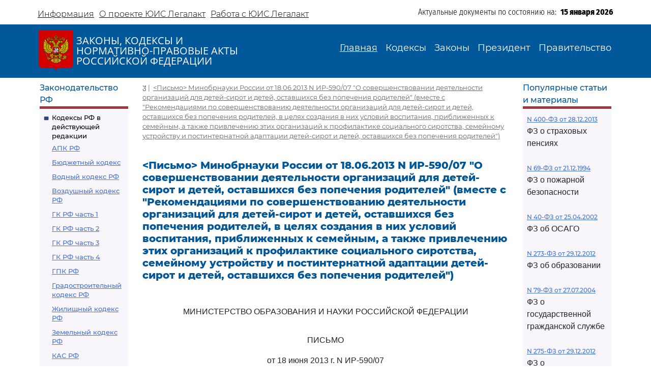

--- FILE ---
content_type: text/html; charset=utf-8
request_url: https://legalacts.ru/doc/pismo-minobrnauki-rossii-ot-18062013-n-ir-59007/
body_size: 285145
content:
<!DOCTYPE html>
<!DOCTYPE html>
<html>
<head>
    <meta http-equiv="Content-Type" content="text/html; charset=utf-8" />
    <meta name="viewport" content="width=device-width, initial-scale=1.0" />
    <title>&lt;Письмо&gt; Минобрнауки России от 18.06.2013 N ИР-590/07
&quot;О совершенствовании деятельности организаций для детей-сирот и детей, оставшихся без попечения родителей&quot;
(вместе с &quot;Рекомендациями по совершенствованию деятельности организаций для детей-сирот и детей, оставшихся без попечения родителей, в целях создания в них условий воспитания, приближенных к семейным, а также привлечению этих организаций к профилактике социального сиротства, семейному устройству и постинтернатной адаптации детей-сирот и детей, оставшихся без попечения родителей&quot;)</title>
    <meta name="description" content="&lt;Письмо&gt; Минобрнауки России от 18.06.2013 N ИР-590/07
&quot;О совершенствовании деятельности организаций для детей-сирот и детей, оставшихся без попечения родителей&quot;
(вместе с &quot;Рекомендациями по совершенствованию деятельности организаций для детей-сирот и детей, оставшихся без попечения родителей, в целях создания в них условий воспитания, приближенных к семейным, а также привлечению этих организаций к профилактике социального сиротства, семейному устройству и постинтернатной адаптации детей-сирот и детей, оставшихся без попечения родителей&quot;)" />
    <link href="/static/css/bootstrap.min.css" rel="stylesheet">
    <link href="/static/css/bootstrap-utilities.min.css" rel="stylesheet">
    <link href="/static/css/bootstrap-icons.css" rel="stylesheet">
    <link href="/static/css/style.css" rel="stylesheet">
    
    <!--В head сайта один раз подключите библиотеку-->
    <script src="https://yastatic.net/pcode/adfox/loader.js" crossorigin="anonymous"></script>
    

<meta property="og:title" content="&lt;Письмо&gt; Минобрнауки России от 18.06.2013 N ИР-590/07
&quot;О совершенствовании деятельности организаций для детей-сирот и детей, оставшихся без попечения родителей&quot;
(вместе с &quot;Рекомендациями по совершенствованию деятельности организаций для детей-сирот и детей, оставшихся без попечения родителей, в целях создания в них условий воспитания, приближенных к семейным, а также привлечению этих организаций к профилактике социального сиротства, семейному устройству и постинтернатной адаптации детей-сирот и детей, оставшихся без попечения родителей&quot;)"/>
<meta property="og:type" content="website"/>
<meta property="og:site_name" content="Legalacts"/>
<meta property="og:url" content="https://legalacts.ru/doc/pismo-minobrnauki-rossii-ot-18062013-n-ir-59007/"/>
<link rel="canonical" href="https://legalacts.ru/doc/pismo-minobrnauki-rossii-ot-18062013-n-ir-59007/" />
<meta property="og:author" content="Минобрнауки России_Министерство образования и науки Российской Федерации"/>
<script type="application/ld+json">{
    "@context": "http://schema.org/",
    "@type": "Article",
        "mainEntityOfPage": {"@type": "WebPage", "@id": "https://legalacts.ru/doc/pismo-minobrnauki-rossii-ot-18062013-n-ir-59007/"},
        "headline": "&lt;Письмо&gt; Минобрнауки России от 18.06.2013 N ИР-590/07
&quot;О совершенствовании деятельности организаций для детей-сирот и детей, оставшихся без попечения родителей&quot;
(вместе с &quot;Рекомендациями по совершенствованию деятельности организаций для детей-сирот и детей, оставшихся без попечения родителей, в целях создания в них условий воспитания, приближенных к семейным, а также привлечению этих организаций к профилактике социального сиротства, семейному устройству и постинтернатной адаптации детей-сирот и детей, оставшихся без попечения родителей&quot;)",
        "datePublished": "2013-06-18", 
        "dateModified": "",
         "author": {"@type": "Organization", "name": "Минобрнауки России_Министерство образования и науки Российской Федерации"}, 
        "publisher": {"@type": "Organization", "name": "Legalacts", "logo": {"@type": "ImageObject", "url": "/static/images/eagle_top.svg"}}
    }</script>
    
    <script type="application/ld+json">{"@context": "http://schema.org/", "@type": "BreadcrumbList", "itemListElement": [
        {"@type": "ListItem",  "position": 1, "name": "&lt;Письмо&gt; Минобрнауки России от 18.06.2013 N ИР-590/07
&quot;О совершенствовании деятельности организаций для детей-сирот и детей, оставшихся без попечения родителей&quot;
(вместе с &quot;Рекомендациями по совершенствованию деятельности организаций для детей-сирот и детей, оставшихся без попечения родителей, в целях создания в них условий воспитания, приближенных к семейным, а также привлечению этих организаций к профилактике социального сиротства, семейному устройству и постинтернатной адаптации детей-сирот и детей, оставшихся без попечения родителей&quot;)", "item": "https://legalacts.ru/doc/pismo-minobrnauki-rossii-ot-18062013-n-ir-59007/"}
        ]}
    </script>

</head>
<body>
    <header>
        <div class="container-md container-fluid page-header-top">
            <div class="row pt-2">
                <div class="col-xl-6 col-12 p-0 d-none d-md-block">
                    <ul class="nav">
                        
<!-- menu-top s -->

    
    <li class="nav-item">
      <a class="nav-link" aria-current="page" href="/Informacija/">Информация</a>
    </li>

    
    <li class="nav-item">
      <a class="nav-link" aria-current="page" href="/O-proekte/">О проекте ЮИС Легалакт</a>
    </li>

    
    <li class="nav-item">
      <a class="nav-link" aria-current="page" href="/rabota-s-yuis/">Работа с ЮИС Легалакт</a>
    </li>

    

<!-- menu-top e -->


                    </ul>
                </div>
                <div class="offset-xl-1 col-xl-5 col-12 p-1 d-flex justify-content-end">
                    <span class="page-header-bottom-text">Актуальные документы по состоянию на:&nbsp;&nbsp;</span>
                    <span class="page-header-bottom-date j_date">15 января 2026</span>
                </div>
            </div>
        </div>
        <div class="container-fluid page-header-mid">
            <div class="container-md container-fluid">
                <div class="row">
                    <div class="col-lg-5 col-11 d-flex align-items-start align-items-md-center p-0">
                        <div class="flex-shrink-1"><a class="page-header-mid-link" href="/"><img class="page-header-mid-image" src="/static/images/eagle_top.svg" /></a></div>
                        <div class="page-header-mid-title w-100">ЗАКОНЫ, КОДЕКСЫ И<br /> НОРМАТИВНО-ПРАВОВЫЕ АКТЫ<br /> РОССИЙСКОЙ ФЕДЕРАЦИИ</div>
                    </div>
                    <div class="page-header-mid-menu col-lg-7 col-1 d-flex justify-content-end p-0">
                        <nav class="navbar navbar-expand-lg">
                            <button class="navbar-toggler page-header-mid-menu-toggler" type="button" data-bs-toggle="collapse" data-bs-target="#headerMenu"><i class="navbar-toggler-icon bi-list"></i></button>
                            <div id="headerMenu" class="collapse navbar-collapse">
                                <ul class="navbar-nav">
                                    
<!-- menu-top s -->

    
    <li class="nav-item">
      <a class="nav-link active" aria-current="page" href="/">Главная</a>
    </li>

    
    <li class="nav-item">
      <a class="nav-link" aria-current="page" href="/kodeksy/">Кодексы</a>
    </li>

    
    <li class="nav-item">
      <a class="nav-link" aria-current="page" href="/docs/5/">Законы</a>
    </li>

    
    <li class="nav-item">
      <a class="nav-link" aria-current="page" href="/docs/7/">Президент</a>
    </li>

    
    <li class="nav-item">
      <a class="nav-link" aria-current="page" href="/docs/8/">Правительство</a>
    </li>

    

<!-- menu-top e -->


                                </ul>
                            </div>
                        </nav>
                    </div>
                </div>
            </div>
        </div>
    </header>

    <main role="main">
        <div class="container-md container-fluid page-main">
            <div class="row">
                <div class="p-2 main-left-block col-12 col-lg-2">
                    <div class="main-left-block-title">Законодательство РФ</div>
                    <div class="main-left-block-list p-2">
                        


<div><div class="main-left-block-list-subtitle"><a href="/kodeksy/">Кодексы РФ в действующей редакции</a></div><div class="main-left-block-list-linkscontainer-top"><div><a href="/kodeks/APK-RF/" title="&quot;Арбитражный процессуальный кодекс Российской Федерации&quot; от 24.07.2002 N 95-ФЗ
(с изм. от 17.11.2005)" >АПК РФ</a></div><div><a href="/kodeks/Bjudzhetnyj-kodeks/" title="&quot;Бюджетный кодекс Российской Федерации&quot; от 31.07.1998 N 145-ФЗ
(с изм. от 31.12.1999)" >Бюджетный кодекс</a></div><div><a href="/kodeks/VodniyKodeks-RF/" title="&quot;Водный кодекс Российской Федерации&quot; от 03.06.2006 N 74-ФЗ" >Водный кодекс РФ</a></div><div><a href="/kodeks/Vozdushnyi-Kodeks-RF/" title="&quot;Воздушный кодекс Российской Федерации&quot; от 19.03.1997 N 60-ФЗ" >Воздушный кодекс РФ</a></div><div><a href="/kodeks/GK-RF-chast-1/" title="&quot;Гражданский кодекс Российской Федерации (часть первая)&quot; от 30.11.1994 N 51-ФЗ" >ГК РФ часть 1</a></div><div><a href="/kodeks/GK-RF-chast-2/" title="&quot;Гражданский кодекс Российской Федерации (часть вторая)&quot; от 26.01.1996 N 14-ФЗ
(с изм. от 26.01.1996)" >ГК РФ часть 2</a></div><div><a href="/kodeks/GK-RF-chast-3/" title="&quot;Гражданский кодекс Российской Федерации (часть третья)&quot; от 26.11.2001 N 146-ФЗ" >ГК РФ часть 3</a></div><div><a href="/kodeks/GK-RF-chast-4/" title="&quot;Гражданский кодекс Российской Федерации (часть четвертая)&quot; от 18.12.2006 N 230-ФЗ" >ГК РФ часть 4</a></div><div><a href="/kodeks/GPK-RF/" title="&quot;Гражданский процессуальный кодекс Российской Федерации&quot; от 14.11.2002 N 138-ФЗ
(с изм. от 26.12.2005)" >ГПК РФ</a></div><div><a href="/kodeks/Gradostroitelnyi-Kodeks-RF/" title="&quot;Градостроительный кодекс Российской Федерации&quot; от 29.12.2004 N 190-ФЗ" >Градостроительный кодекс РФ</a></div><div><a href="/kodeks/ZHK-RF/" title="&quot;Жилищный кодекс Российской Федерации&quot; от 29.12.2004 N 188-ФЗ" >Жилищный кодекс РФ</a></div><div><a href="/kodeks/ZK-RF/" title="&quot;Земельный кодекс Российской Федерации&quot; от 25.10.2001 N 136-ФЗ" >Земельный кодекс РФ</a></div><div><a href="/kodeks/kodeks-administrativnogo-sudoproizvodstva-rossiiskoi-federatsii-ot-08032015/" title="&quot;Кодекс административного судопроизводства Российской Федерации&quot; от 08.03.2015 N 21-ФЗ" >КАС РФ</a></div><div><a href="/kodeks/KOAP-RF/" title="&quot;Кодекс Российской Федерации об административных правонарушениях&quot; от 30.12.2001 N 195-ФЗ" >КоАП РФ</a></div><div><a href="/kodeks/KVVT-RF/" title="&quot;Кодекс внутреннего водного транспорта Российской Федерации&quot; от 07.03.2001 N 24-ФЗ" >Кодекс внутреннего водного транспорта</a></div><div><a href="/kodeks/KTM-RF/" title="&quot;Кодекс торгового мореплавания Российской Федерации&quot; от 30.04.1999 N 81-ФЗ" >Кодекс торгового мореплавания РФ</a></div><div><a href="/kodeks/LK-RF/" title="&quot;Лесной кодекс Российской Федерации&quot; от 04.12.2006 N 200-ФЗ" >Лесной кодекс</a></div><div><a href="/kodeks/NK-RF-chast-1/" title="&quot;Налоговый кодекс Российской Федерации (часть первая)&quot; от 31.07.1998 N 146-ФЗ" >Налоговый кодекс ч.1</a></div><div><a href="/kodeks/NK-RF-chast-2/" title="&quot;Налоговый кодекс Российской Федерации (часть вторая)&quot; от 05.08.2000 N 117-ФЗ" >Налоговый кодекс ч.2</a></div><div><a href="/kodeks/SK-RF/" title="&quot;Семейный кодекс Российской Федерации&quot; от 29.12.1995 N 223-ФЗ" >Семейный кодекс</a></div><div><a href="/kodeks/TK-RF/" title="&quot;Трудовой кодекс Российской Федерации&quot; от 30.12.2001 N 197-ФЗ" >ТК РФ</a></div><div><a href="/kodeks/UIK-RF/" title="&quot;Уголовно - исполнительный кодекс Российской Федерации&quot; от 08.01.1997 N 1-ФЗ" >УИК РФ</a></div><div><a href="/kodeks/UK-RF/" title="&quot;Уголовный кодекс Российской Федерации&quot; от 13.06.1996 N 63-ФЗ" >УК РФ</a></div><div><a href="/kodeks/UPK-RF/" title="&quot;Уголовно-процессуальный кодекс Российской Федерации&quot; от 18.12.2001 N 174-ФЗ" >УПК РФ</a></div></div></div>


                        <div class="banner"></div>
                        


<div><div class="main-left-block-list-subtitle"><a href="/sud/">Судебная практика высших судов РФ</a></div></div>


                        <div><div class="main-left-block-list-subtitle"><a href="/docs/5/">Законы Российской Федерации</a></div></div>

                        <div><div class="main-left-block-list-subtitle"><a href="/docs/7/">Документы Президента Российской Федерации</a></div></div>

                        <div><div class="main-left-block-list-subtitle"><a href="/docs/8/">Документы Правительства Российской Федерации</a></div></div>

                        <div><div class="main-left-block-list-subtitle"><a href="/docs/10/">Документы органов государственной власти РФ</a></div></div>

                        


<div><div class="main-left-block-list-subtitle"><a href="/sud/6/">Документы Президиума и Пленума ВС РФ</a></div><div class="main-left-block-list-linkscontainer-bottom"><div><a href="/sud/postanovlenie-plenuma-verkhovnogo-suda-rf-ot-25112025-n-32/" title="Постановление Пленума Верховного Суда РФ от 25.11.2025 N 32 &quot;О проекте федерального закона &quot;О внесении изменения в статью 1 Федерального закона &quot;Об общем числе мировых судей и количестве судебных участков в субъектах Российской Федерации&quot;, подготовленном Думой Ханты-Мансийского автономного округа - Югры&quot;" >
            Постановление Пленума ВС РФ от 25.11.2025 N 32
        </a></div><div><a href="/sud/postanovlenie-plenuma-verkhovnogo-suda-rf-ot-25112025-n-31/" title="Постановление Пленума Верховного Суда РФ от 25.11.2025 N 31 &quot;О внесении изменения в Регламент Верховного Суда Российской Федерации&quot;" >
            Постановление Пленума ВС РФ от 25.11.2025 N 31
        </a></div><div><a href="/sud/obzor-praktiki-rassmotreniia-arbitrazhnymi-sudami-del-po-korporativnym-sporam-o-subsidiarnoi-otvetstvennosti-kontroliruiushchikh-lits-po-obiazatelstvam-nedeistvuiushchego-iuridicheskogo/" title="&quot;Обзор практики рассмотрения арбитражными судами дел по корпоративным спорам о субсидиарной ответственности контролирующих лиц по обязательствам недействующего юридического лица&quot; (утв. Президиумом Верховного Суда РФ 19.11.2025)" >
            &quot;Обзор практики рассмотрения арбитражными судами дел по корпоративным спорам о субсидиарной ответственности контролирующих лиц по обязательствам недействующего юридического лица&quot;
        </a></div><div><a href="/sud/obzor-sudebnoi-praktiki-po-delam-sviazannym-s-predostavleniem-i-ispolzovaniem-publichnykh-zemelnykh-uchastkov-dlia-tselei-stroitelstva/" title="&quot;Обзор судебной практики по делам, связанным с предоставлением и использованием публичных земельных участков для целей строительства&quot; (утв. Президиумом Верховного Суда РФ 19.11.2025)" >
            &quot;Обзор судебной практики по делам, связанным с предоставлением и использованием публичных земельных участков для целей строительства&quot;
        </a></div><div><a href="/sud/postanovlenie-plenuma-verkhovnogo-suda-rf-ot-18112025-n-27/" title="Постановление Пленума Верховного Суда РФ от 18.11.2025 N 27 &quot;Об изменении состава Научно-консультативного совета при Верховном Суде Российской Федерации&quot;" >
            Постановление Пленума ВС РФ от 18.11.2025 N 27
        </a></div><div><a href="/sud/postanovlenie-plenuma-verkhovnogo-suda-rf-ot-18112025-n-29/" title="Постановление Пленума Верховного Суда РФ от 18.11.2025 N 29 &quot;Об утверждении в соответствии с пунктом 9 части 3 статьи 5 Федерального конституционного закона от 5 февраля 2014 года N 3-ФКЗ &quot;О Верховном Суде Российской Федерации&quot; персональных составов президиумов судов&quot;" >
            Постановление Пленума ВС РФ от 18.11.2025 N 29
        </a></div><div><a href="/sud/postanovlenie-plenuma-verkhovnogo-suda-rf-ot-18112025-n-26/" title="Постановление Пленума Верховного Суда РФ от 18.11.2025 N 26 &quot;О создании Судебной коллегии Верховного Суда Российской Федерации&quot;" >
            Постановление Пленума ВС РФ от 18.11.2025 N 26
        </a></div><div><a href="/sud/postanovlenie-plenuma-verkhovnogo-suda-rf-ot-18112025-n-28/" title="Постановление Пленума Верховного Суда РФ от 18.11.2025 N 28 &quot;Об утверждении в соответствии с пунктом 9 части 3 статьи 5 Федерального конституционного закона от 5 февраля 2014 года N 3-ФКЗ &quot;О Верховном Суде Российской Федерации&quot; количественных составов президиумов судов&quot;" >
            Постановление Пленума ВС РФ от 18.11.2025 N 28
        </a></div><div><a href="/sud/postanovlenie-plenuma-verkhovnogo-suda-rf-ot-18112025-n-30/" title="Постановление Пленума Верховного Суда РФ от 18.11.2025 N 30 &quot;Об изменении списка судебных примирителей&quot;" >
            Постановление Пленума ВС РФ от 18.11.2025 N 30
        </a></div><div><a href="/sud/postanovlenie-prezidiuma-verkhovnogo-suda-rf-ot-29102025-n-6-nad25pr/" title="Постановление Президиума Верховного Суда РФ от 29.10.2025 N 6-НАД25ПР Категория: Споры с органами власти. Требования: О досрочном прекращении полномочий депутата. Обстоятельства: Прокурор ссылается на то, что при принятии решения о присвоении звания &quot;Почетный гражданин&quot; гражданам депутатами не были приняты меры по урегулированию возникшего конфликта интересов или недопущению возможности его возникновения. Решение: Требование удовлетворено в части, так как установлен конфликт интересов в поведении одного из депутатов при рассмотрении вопроса о присвоении звания &quot;Почетный гражданин города&quot;, обязанность направить уведомление о возникновении (возможном возникновении) личной заинтересованности при осуществлении своих полномочий не исполнена, меры по предотвращению либо урегулированию возникшего конфликта интересов не приняты." >
            Постановление Президиума ВС РФ от 29.10.2025 N 6-НАД25ПР
        </a></div><div class="text-end"><a href="/sud/6/">Подробнее...</a></div></div></div>


                        


<div><div class="main-left-block-list-subtitle"><a href="/kodeksy_RSFSR/">Кодексы СССР и РСФСР</a></div><div class="main-left-block-list-linkscontainer-top"><div><a href="/kodeks/vodnyi-kodeks-rsfsr-utv-vs-rsfsr-30061972/" title="&quot;Водный кодекс РСФСР&quot;
(утв. ВС РСФСР 30.06.1972)
(ред. от 12.03.1980, с изм. от 18.01.1985)" >Водный кодекс РСФСР</a></div><div><a href="/kodeks/grazhdanskii-protsessualnyi-kodeks-rsfsr-utv-vs-rsfsr/" title="&quot;Гражданский процессуальный кодекс РСФСР&quot;
(утв. ВС РСФСР 11.06.1964)
(ред. от 03.07.1992)" >ГПК РСФСР</a></div><div><a href="/kodeks/grazhdanskii-kodeks-rsfsr-utv-vs-rsfsr-11061964/" title="&quot;Гражданский кодекс РСФСР&quot;
(утв. ВС РСФСР 11.06.1964)
(ред. от 24.12.1992)" >Гражданский кодекс РСФСР</a></div><div><a href="/kodeks/zhilishchnyi-kodeks-rsfsr-utv-vs-rsfsr-24061983/" title="&quot;Жилищный кодекс РСФСР&quot;
(утв. ВС РСФСР 24.06.1983)
(ред. от 06.07.1991, с изм. от 23.06.1995)" >Жилищный кодекс РСФСР</a></div><div><a href="/kodeks/zemelnyi-kodeks-rsfsr-utv-vs-rsfsr-25041991/" title="&quot;Земельный кодекс РСФСР&quot;
(утв. ВС РСФСР 25.04.1991 N 1103-1)" >Земельный кодекс РСФСР</a></div><div><a href="/kodeks/ispravitelno-trudovoi-kodeks-rsfsr-utv-vs/" title="&quot;Исправительно - трудовой кодекс РСФСР&quot;
(утв. ВС РСФСР 18.12.1970)
(ред. от 06.07.1993)" >Исправительно - трудовой кодекс РСФСР</a></div><div><a href="/kodeks/KOAP-RSFSR/" title="&quot;Кодекс РСФСР об административных правонарушениях&quot;
(утв. ВС РСФСР 20.06.1984)
(ред. от 16.07.1993)" >КоАП РСФСР</a></div><div><a href="/kodeks/kodeks-zakonov-o-trude-rossiiskoi-federatsii-utv/" title="&quot;Кодекс законов о труде Российской Федерации&quot;
(утв. ВС РСФСР 09.12.1971)
(ред. от 25.09.1992)" >Кодекс законов о труде</a></div><div><a href="/kodeks/kodeks-o-brake-i-seme-rsfsr-utv/" title="&quot;Кодекс о браке и семье РСФСР&quot;
(утв. ВС РСФСР 30.07.1969)
(ред. от 24.02.1987)" >Кодекс о браке и семье РСФСР</a></div><div><a href="/kodeks/ugolovnyi-kodeks-rsfsr-utv-vs-rsfsr-27101960/" title="&quot;Уголовный кодекс РСФСР&quot;
(утв. ВС РСФСР 27.10.1960)
(ред. от 27.08.1993)" >УК РСФСР</a></div><div><a href="/kodeks/ugolovno-protsessualnyi-kodeks-rsfsr-utv-vs/" title="&quot;Уголовно - процессуальный кодекс РСФСР&quot;
(утв. ВС РСФСР 27.10.1960)
(ред. от 27.08.1993, с изм. от 03.05.1995)" >УПК РСФСР</a></div></div></div>


                    </div>
                </div>
                <div class="main-center-block col-12 col-lg-8">
                    <div class="main-center-block-crambs"><a href="/"><i class="bi-house-fill"></i></a>&nbsp;|&nbsp;
                    

    <a href="/doc/pismo-minobrnauki-rossii-ot-18062013-n-ir-59007/">&lt;Письмо&gt; Минобрнауки России от 18.06.2013 N ИР-590/07
&quot;О совершенствовании деятельности организаций для детей-сирот и детей, оставшихся без попечения родителей&quot;
(вместе с &quot;Рекомендациями по совершенствованию деятельности организаций для детей-сирот и детей, оставшихся без попечения родителей, в целях создания в них условий воспитания, приближенных к семейным, а также привлечению этих организаций к профилактике социального сиротства, семейному устройству и постинтернатной адаптации детей-сирот и детей, оставшихся без попечения родителей&quot;)</a>
    


                    </div>

                    

                    
<!-- topadv -->
<!--AdFox START-->
<!--yandex_legalact.e-->
<!--Площадка: Легалакт / * / *-->
<!--Тип баннера: 680*250 верх-->
<!--Расположение: <верх страницы>-->
<div id="adfox_160102648262022886" style="max-width: 650px"></div>
<script>
    window.Ya.adfoxCode.createAdaptive({
        ownerId: 289615,
        containerId: 'adfox_160102648262022886',
        params: {
            pp: 'g',
            ps: 'drhy',
            p2: 'gynj'
        }
    }, ['desktop', 'tablet', 'phone'], {
        tabletWidth: 830,
        phoneWidth: 480,
        isAutoReloads: false
    });
</script>
<br clear="all">


<h1 class="main-center-block-title pb-4">
    &lt;Письмо&gt; Минобрнауки России от 18.06.2013 N ИР-590/07
&quot;О совершенствовании деятельности организаций для детей-сирот и детей, оставшихся без попечения родителей&quot;
(вместе с &quot;Рекомендациями по совершенствованию деятельности организаций для детей-сирот и детей, оставшихся без попечения родителей, в целях создания в них условий воспитания, приближенных к семейным, а также привлечению этих организаций к профилактике социального сиротства, семейному устройству и постинтернатной адаптации детей-сирот и детей, оставшихся без попечения родителей&quot;)
</h1>





    <pre></pre>
<p class="pCenter"><a name="100001"></a>МИНИСТЕРСТВО ОБРАЗОВАНИЯ И НАУКИ РОССИЙСКОЙ ФЕДЕРАЦИИ</p><pre></pre><p class="pCenter"><a name="100002"></a>ПИСЬМО</p><p class="pCenter">от 18 июня 2013 г. N ИР-590/07</p><pre></pre><p class="pCenter"><a name="100003"></a>О СОВЕРШЕНСТВОВАНИИ</p><p class="pCenter">ДЕЯТЕЛЬНОСТИ ОРГАНИЗАЦИЙ ДЛЯ ДЕТЕЙ-СИРОТ И ДЕТЕЙ,</p><p class="pCenter">ОСТАВШИХСЯ БЕЗ ПОПЕЧЕНИЯ РОДИТЕЛЕЙ</p><pre></pre><p class="pBoth"><a name="100004"></a>В соответствии с <a href='/doc/rasporjazhenie-pravitelstva-rf-ot-15102012-n-1916-r/#100062'>пунктом 49</a> Плана первоочередных мероприятий до 2014 года по реализации важнейших положений Национальной стратегии действий в интересах детей на 2012 - 2017 годы, утвержденного распоряжением Правительства Российской Федерации от 15 октября 2012 г. N 1916-р, Минобрнауки России в рамках оказания методической помощи органам исполнительной власти субъектов Российской Федерации направляет для использования в работе <a href='/doc/pismo-minobrnauki-rossii-ot-18062013-n-ir-59007/#100007'>рекомендации</a> по совершенствованию деятельности организаций для детей-сирот и детей, оставшихся без попечения родителей, в целях создания в них условий воспитания, приближенных к семейным, а также привлечению этих организаций к профилактике социального сиротства, семейному устройству и постинтернатной адаптации детей-сирот и детей, оставшихся без попечения родителей.</p><pre></pre><p class="pRight"><a name="100005"></a>И.М.РЕМОРЕНКО</p><pre>



</pre>
<p class="pRight"><a name="100006"></a>Приложение</p><pre></pre><p class="pCenter"><a name="100007"></a>РЕКОМЕНДАЦИИ</p><p class="pCenter">ПО СОВЕРШЕНСТВОВАНИЮ ДЕЯТЕЛЬНОСТИ ОРГАНИЗАЦИЙ</p><p class="pCenter">ДЛЯ ДЕТЕЙ-СИРОТ И ДЕТЕЙ, ОСТАВШИХСЯ БЕЗ ПОПЕЧЕНИЯ</p><p class="pCenter">РОДИТЕЛЕЙ, В ЦЕЛЯХ СОЗДАНИЯ В НИХ УСЛОВИЙ ВОСПИТАНИЯ,</p><p class="pCenter">ПРИБЛИЖЕННЫХ К СЕМЕЙНЫМ, А ТАКЖЕ ПРИВЛЕЧЕНИЮ</p><p class="pCenter">ЭТИХ ОРГАНИЗАЦИЙ К ПРОФИЛАКТИКЕ СОЦИАЛЬНОГО СИРОТСТВА,</p><p class="pCenter">СЕМЕЙНОМУ УСТРОЙСТВУ И ПОСТИНТЕРНАТНОЙ АДАПТАЦИИ</p><p class="pCenter">ДЕТЕЙ-СИРОТ И ДЕТЕЙ, ОСТАВШИХСЯ БЕЗ ПОПЕЧЕНИЯ РОДИТЕЛЕЙ</p><pre></pre>
<p class="pBoth"><a name="100008"></a>1. Роль организаций для детей-сирот и детей, оставшихся без попечения родителей, в системе защиты прав детей-сирот и детей, оставшихся без попечения родителей</p><pre></pre><p class="pBoth"><a name="100009"></a>Согласно статье 20 Конвенции о правах ребенка ребенок, который временно или постоянно лишен своего семейного окружения или который в его собственных наилучших интересах не может оставаться в таком окружении, имеет право на особую защиту и помощь, предоставляемые государством. Государства-участники в соответствии со своими национальными законами обеспечивают замену ухода за таким ребенком.</p><p class="pBoth"><a name="100010"></a>В качестве приоритетных форм ухода за детьми, оставшимися без родительской опеки, Конвенция о правах ребенка рассматривает передачу их на усыновление или воспитание в семью. В то же время, в случае необходимости, допускается помещение таких детей в соответствующие учреждения по уходу за детьми.</p><p class="pBoth"><a name="100011"></a><a href='/kodeks/SK-RF/razdel-iv/glava-11/statja-54/#100245'>Пункт 2 статьи 54</a> Семейного кодекса Российской Федерации гарантирует право каждого ребенка жить и воспитываться в семье, насколько это возможно, право знать своих родителей, право на их заботу, право на совместное с ними проживание, за исключением случаев, когда это противоречит его интересам.</p><p class="pBoth"><a name="100012"></a>В соответствии с пунктом 1 статьи 123 Семейного кодекса Российской Федерации дети, оставшиеся без попечения родителей, подлежат передаче в семью на воспитание (усыновление (удочерение), под опеку или попечительство, в приемную семью либо в случаях, предусмотренных законами субъектов Российской Федерации, в патронатную семью), а при отсутствии такой возможности в организации для детей-сирот и детей, оставшихся без попечения родителей, всех типов.</p><p class="pBoth"><a name="100013"></a>Таким образом, законодательство Российской Федерации в соответствии с международными нормами устанавливает безусловный приоритет семейных форм устройства детей, оставшихся без попечения родителей. Вопрос о помещении детей этой категории под надзор в организацию для детей-сирот и детей, оставшихся без попечения родителей (далее соответственно - дети-сироты, организация для детей-сирот), должен рассматриваться органами опеки и попечительства только в случае, если оперативно устроить ребенка в семью, в том числе под предварительные опеку или попечительство, не представляется возможным.</p><p class="pBoth"><a name="100014"></a>При этом помещение ребенка, оставшегося без попечения родителей, в организацию для детей-сирот необходимо, насколько это возможно, использовать в качестве временной меры. Органы опеки и попечительства, органы исполнительной власти субъектов Российской Федерации, осуществляющие функции регионального оператора государственного банка данных о детях, оставшихся без попечения родителей, с учетом положений <a href='/kodeks/SK-RF/razdel-iv/glava-11/statja-54/#100243'>статей 54</a>, <a href='/kodeks/SK-RF/razdel-vi/glava-18/statja-123/#100557'>123</a> Семейного кодекса Российской Федерации, а также <a href='/doc/federalnyi-zakon-ot-16042001-n-44-fz-o/#100038'>пункта 3 статьи 5</a> Федерального закона от 16 апреля 2001 г. N 44-ФЗ "О государственном банке данных о детях, оставшихся без попечения родителей" обязаны продолжать работу по устройству или оказанию содействия в устройстве детей-сирот, находящихся в организациях для детей-сирот, на воспитание в семьи граждан Российской Федерации, постоянно проживающих на территории Российской Федерации, в том числе после передачи сведений об этих детях соответственно в региональный и федеральный банки данных о детях, оставшихся без попечения родителей.</p><p class="pBoth"><a name="100015"></a>С учетом приоритетности мер по профилактике социального сиротства и развитию семейного устройства детей-сирот, последовательная реализация которых приводит к сокращению количества детей, помещаемых под надзор в организации для детей-сирот, важным аспектом деятельности органов государственной власти субъектов Российской Федерации на современном этапе является совершенствование системы работы организаций для детей-сирот.</p><p class="pBoth"><a name="100016"></a>Указанные положения нашли свое отражение в Национальной <a href='/doc/ukaz-prezidenta-rf-ot-01062012-n-761/#100017'>стратегии</a> действий в интересах детей на 2012 - 2017 годы, утвержденной Указом Президента Российской Федерации от 1 июня 2012 г. N 761, ключевыми задачами которой являются в том числе:</p><p class="pBoth"><a name="100017"></a>обеспечение приоритета семейного устройства детей-сирот;</p><p class="pBoth"><a name="100018"></a>организация работы по реабилитации и восстановлению в родительских правах родителей воспитанников учреждений интернатного типа, поиску родственников и установлению с ними социальных связей для возврата детей в родные семьи;</p><p class="pBoth"><a name="100019"></a>реформирование сети и деятельности учреждений для детей-сирот, в том числе для детей-инвалидов и детей с ограниченными возможностями здоровья;</p><p class="pBoth"><a name="100020"></a>перепрофилирование учреждений интернатного типа в службы по поддержке семей и детей, оказавшихся в трудной жизненной ситуации, в реабилитационные центры, другие учреждения в соответствии с потребностями региона;</p><p class="pBoth"><a name="100021"></a>создание системы постинтернатного сопровождения выпускников учреждений для детей-сирот и лиц из их числа для их социализации в обществе.</p><pre></pre>
<p class="pBoth"><a name="100022"></a>2. Правовая основа деятельности организаций для детей-сирот</p><pre></pre><p class="pBoth"><a name="100023"></a>Правовую основу деятельности организаций для детей-сирот составляет ряд законодательных и нормативных правовых актов Российской Федерации, в том числе Гражданский <a href='/kodeks/GK-RF-chast-1/'>кодекс</a> Российской Федерации, Семейный <a href='/kodeks/SK-RF/'>кодекс</a> Российской Федерации, Трудовой <a href='/kodeks/TK-RF/'>кодекс</a> Российской Федерации, Федеральный <a href='/doc/federalnyi-zakon-ot-24042008-n-48-fz-ob/#100041'>закон</a> от 24 апреля 2008 г. N 48-ФЗ "Об опеке и попечительстве", Федеральный <a href='/doc/federalnyi-zakon-ot-24061999-n-120-fz-ob/'>закон</a> от 24 июня 1999 г. N 120-ФЗ "Об основах системы профилактики безнадзорности и правонарушений несовершеннолетних", Федеральный <a href='/doc/federalnyi-zakon-ot-24071998-n-124-fz-ob/#100195'>закон</a> от 24 июля 1998 г. N 124-ФЗ "Об основных гарантиях прав ребенка в Российской Федерации", Федеральный <a href='/doc/federalnyi-zakon-ot-21121996-n-159-fz-o/#000009'>закон</a> от 21 декабря 1996 г. N 159-ФЗ "О дополнительных гарантиях по социальной поддержке детей-сирот и детей, оставшихся без попечения родителей", Федеральный <a href='/doc/273_FZ-ob-obrazovanii/'>закон</a> от 29 декабря 2012 г. N 273-ФЗ "Об образовании в Российской Федерации" &lt;1&gt;, Федеральный <a href='/doc/federalnyi-zakon-ot-10121995-n-195-fz-ob/#100077'>закон</a> от 10 декабря 1995 г. N 195-ФЗ "Об основах социального обслуживания населения в Российской Федерации", Федеральный <a href='/doc/FZ-ob-osnovah-ohrany-zdorovja-grazhdan/'>закон</a> от 21 ноября 2011 г. N 323-ФЗ "Об основах охраны здоровья граждан в Российской Федерации", Федеральный <a href='/doc/FZ-ob-obwih-principah-organizacii-zakonod-i-ispolnit-OGV-subektov/#000063'>закон</a> от 6 октября 1999 г. N 184-ФЗ "Об общих принципах организации законодательных (представительных) и исполнительных органов государственной власти субъектов Российской Федерации", Федеральный <a href='/doc/131_FZ-ob-obwih-principah-organizacii-mestnogo-samoupravlenija/'>закон</a> от 6 октября 2003 г. N 131-ФЗ "Об общих принципах организации местного самоуправления в Российской Федерации", а также соответствующие подзаконные акты (нормативные правовые акты Правительства Российской Федерации и федеральных органов исполнительной власти).</p><p class="pBoth"><a name="100024"></a>--------------------------------</p><p class="pBoth"><a name="100025"></a>&lt;1&gt; Вступает в силу с 1 сентября 2013 г.</p><pre></pre><p class="pBoth"><a name="100026"></a>В соответствии с <a href='/doc/FZ-ob-obwih-principah-organizacii-zakonod-i-ispolnit-OGV-subektov/#000063'>подпунктами 24</a> и <a href='/doc/FZ-ob-obwih-principah-organizacii-zakonod-i-ispolnit-OGV-subektov/#000019'>24.2 статьи 26.3</a> Федерального закона "Об общих принципах организации законодательных (представительных) и исполнительных органов государственной власти субъектов Российской Федерации" решение вопросов социальной поддержки и социального обслуживания детей-сирот, организации и осуществления деятельности по опеке и попечительству отнесено к полномочиям органов государственной власти субъектов Российской Федерации.</p><p class="pBoth"><a name="100027"></a>В соответствии с <a href='/doc/FZ-ob-obwih-principah-organizacii-zakonod-i-ispolnit-OGV-subektov/#100335'>пунктом 6 статьи 26.3</a> указанного Федерального закона органы местного самоуправления могут наделяться законами субъекта Российской Федерации государственными полномочиями субъекта Российской Федерации по решению указанных вопросов с передачей органам местного самоуправления необходимых материальных и финансовых ресурсов.</p><p class="pBoth"><a name="100028"></a>С учетом соответствующих положений, закрепленных в законодательстве Российской Федерации, вопросы деятельности организаций для детей-сирот должны быть урегулированы в законах и нормативных правовых актах субъекта Российской Федерации, муниципальных правовых актах.</p><p class="pBoth"><a name="100029"></a>Законы субъекта Российской Федерации, нормативные правовые акты органов исполнительной власти субъекта Российской Федерации, муниципальные правовые акты, регулирующие указанные вопросы, должны в том числе определять:</p><p class="pBoth"><a name="100030"></a>перечни организаций для детей-сирот, осуществляющих деятельность на соответствующей территории, их организационно-правовую форму;</p><p class="pBoth"><a name="100031"></a>перечни и стандарты качества предоставляемых указанными организациями услуг &lt;1&gt;;</p><p class="pBoth"><a name="100032"></a>--------------------------------</p><p class="pBoth"><a name="100033"></a>&lt;1&gt; Примерный перечень предоставляемых организациями для детей-сирот услуг приводится в <a href='/doc/pismo-minobrnauki-rossii-ot-18062013-n-ir-59007/#100240'>Приложении 1</a> к настоящим Рекомендациям.</p><pre></pre><p class="pBoth"><a name="100034"></a>порядок и нормативы финансирования деятельности организаций для детей-сирот;</p><p class="pBoth"><a name="100035"></a>нормы материального обеспечения и меры социальной поддержки детей, находящихся в организациях для детей-сирот;</p><p class="pBoth"><a name="100036"></a>компетенцию и порядок организации деятельности органов и учреждений различной ведомственной принадлежности в сфере обеспечения содержания, воспитания и развития детей, находящихся в организациях для детей-сирот, оказания им образовательных, медицинских, социальных услуг, защиты их прав и законных интересов на уровне муниципального образования, субъекта Российской Федерации.</p><pre></pre>
<p class="pBoth"><a name="100037"></a>3. Совершенствование деятельности организаций для детей-сирот</p><pre></pre>
<p class="pBoth"><a name="100038"></a>3.1. Основные направления деятельности органов исполнительной власти субъектов Российской Федерации по совершенствованию деятельности организаций для детей-сирот</p><pre></pre><p class="pBoth"><a name="100039"></a>Совершенствование деятельности организаций для детей-сирот в субъекте Российской Федерации должно осуществляться на основе региональной программы (плана мероприятий), предусматривающей перечень конкретных мероприятий в отношении сети организаций в целом и каждой организации в отдельности, включая разработку нормативной правовой базы, методическое и информационное сопровождение процесса совершенствования их деятельности, а также регулярный мониторинг и оценку эффективности реализуемых мероприятий на основе системы показателей и индикаторов &lt;1&gt;.</p><p class="pBoth"><a name="100040"></a>--------------------------------</p><p class="pBoth"><a name="100041"></a>&lt;1&gt; Примерный перечень показателей (индикаторов) региональной программы (плана мероприятий) по реформированию сети и деятельности организаций для детей-сирот в субъекте Российской Федерации приводится в <a href='/doc/pismo-minobrnauki-rossii-ot-18062013-n-ir-59007/#100343'>Приложении N 2</a> к настоящим Рекомендациям.</p><pre></pre><p class="pBoth"><a name="100042"></a>В качестве основных направлений этой работы предлагается рассматривать следующие:</p><p class="pBoth"><a name="100043"></a>1) использование ресурсов организаций для детей-сирот в деятельности по профилактике социального сиротства, семейному устройству и социальной адаптации детей-сирот;</p><p class="pBoth"><a name="100044"></a>2) реструктуризация сети организаций для детей-сирот на территории субъекта Российской Федерации с учетом региональных особенностей;</p><p class="pBoth"><a name="100045"></a>3) создание в организациях безопасных, приближенных к семейным условий проживания и воспитания.</p><pre></pre>
<p class="pBoth"><a name="100046"></a>3.2. Типы организаций для детей-сирот</p><pre></pre><p class="pBoth"><a name="100047"></a>Сеть организаций для детей-сирот должна формироваться с учетом потребностей субъекта Российской Федерации в создании условий для содержания, воспитания, оказания необходимых услуг различным категориям детей-сирот.</p><p class="pBoth"><a name="100048"></a>Согласно <a href='/kodeks/SK-RF/razdel-vi/glava-22/statja-155.1/#000073'>пункту 1 статьи 155.1</a> Семейного кодекса Российской Федерации под устройством детей, оставшихся без попечения родителей, в организации для детей-сирот и детей, оставшихся без попечения родителей, понимается помещение таких детей под надзор в образовательные организации, медицинские организации, организации, оказывающие социальные услуги.</p><p class="pBoth"><a name="100049"></a>С учетом положений <a href='/kodeks/SK-RF/razdel-vi/glava-22/statja-155.2/#000078'>статьи 155.2</a> Семейного кодекса Российской Федерации, <a href='/kodeks/GK-RF-chast-1/razdel-i/podrazdel-2/glava-3/statja-31/#100178'>статей 31</a>, <a href='/kodeks/GK-RF-chast-1/razdel-i/podrazdel-2/glava-3/statja-35/#100193'>35</a> Гражданского кодекса Российской Федерации, <a href='/doc/federalnyi-zakon-ot-24042008-n-48-fz-ob/#100009'>статей 1</a>, <a href='/doc/federalnyi-zakon-ot-24042008-n-48-fz-ob/#100081'>11</a> Федерального закона "Об опеке и попечительстве" под помещением детей-сирот под надзор в организацию для детей-сирот понимается возложение на указанную организацию исполнения обязанностей законного представителя несовершеннолетних по содержанию, воспитанию и образованию детей, а также защите их прав и законных интересов.</p><p class="pBoth"><a name="100050"></a>К организациям для детей-сирот, в которые дети помещены под надзор, применяются нормы законодательства об опеке и попечительстве, относящиеся к правам, обязанностям и ответственности опекунов и попечителей.</p><p class="pBoth"><a name="100051"></a>Права и обязанности организаций в отношении детей-сирот возникают с момента принятия органами опеки и попечительства актов об устройстве детей в указанные организации &lt;1&gt;.</p><p class="pBoth"><a name="100052"></a>--------------------------------</p><p class="pBoth"><a name="100053"></a>&lt;1&gt; <a href='/kodeks/SK-RF/razdel-vi/glava-22/statja-155.2/#000079'>Пункт 1 статьи 155.2</a> Семейного кодекса Российской Федерации.</p><pre></pre><p class="pBoth"><a name="100054"></a>Перечень осуществляемых видов деятельности, оказываемых услуг организациями для детей-сирот и детей, оставшихся без попечения родителей, порядок осуществления деятельности указанными организациями, порядок устройства детей, оставшихся без попечения родителей, включая порядок и условия взаимодействия субъектов Российской Федерации и их уполномоченных органов исполнительной власти при принятии решения по устройству ребенка, оставшегося без попечения родителей, порядок обследования такого ребенка, основания принятия решения по устройству детей, оставшихся без попечения родителей, в зависимости от осуществляемых видов деятельности, оказываемых услуг организациями для детей-сирот и детей, оставшихся без попечения родителей, требования к условиям пребывания в указанных организациях определяются Правительством Российской Федерации &lt;1&gt;.</p><p class="pBoth"><a name="100055"></a>--------------------------------</p><p class="pBoth"><a name="100056"></a>&lt;1&gt; Абзац третий <a href='/kodeks/SK-RF/razdel-vi/glava-22/statja-155.2/#000079'>пункта 1 статьи 155.2</a> Семейного кодекса Российской Федерации (в редакции проекта Федерального закона N 229781-6 "О внесении изменений в отдельные законодательные акты Российской Федерации по вопросам устройства детей-сирот и детей, оставшихся без попечения родителей".</p><pre></pre>
<p class="pBoth"><a name="100057"></a>3.3. Основные направления деятельности организаций для детей-сирот</p><pre></pre>
<p class="pBoth"><a name="100058"></a>3.3.1. Требования к условиям пребывания детей в организациях для детей-сирот</p><pre></pre><p class="pBoth"><a name="100059"></a>Организации для детей-сирот обязаны обеспечить условия пребывания в них детей, отвечающие <a href='/doc/postanovlenie-pravitelstva-rf-ot-07072011-n-558/#100008'>Требованиям</a>, установленным постановлением Правительства Российской Федерации от 7 июля 2011 г. N 558 (далее - Требования, утвержденные постановлением Правительства Российской Федерации от 7 июля 2011 г. N 558).</p><p class="pBoth"><a name="100060"></a>Согласно <a href='/doc/postanovlenie-pravitelstva-rf-ot-07072011-n-558/#100009'>пункту 1</a> Требований, утвержденных постановлением Правительства Российской Федерации от 7 июля 2011 г. N 558, организации для детей-сирот обеспечивают условия пребывания в них детей-сирот, отвечающие требованиям пожарной безопасности, санитарно-эпидемиологических правил и нормативов и иным требованиям законодательства Российской Федерации, а также содержание, воспитание, образование детей, защиту их прав и законных интересов.</p><p class="pBoth"><a name="100061"></a>Материальное обеспечение детей, находящихся в государственных и муниципальных организациях для детей-сирот, осуществляется на основе полного государственного обеспечения.</p><pre></pre>
<p class="pBoth"><a name="100062"></a>3.3.2. Участие организаций для детей-сирот в деятельности по профилактике социального сиротства</p><pre></pre><p class="pBoth"><a name="100063"></a>С учетом того, что значительную часть воспитанников организаций для детей-сирот составляют дети, имеющие родителей, но оставшиеся без их попечения по социальным причинам, ресурсы организации для детей-сирот целесообразно использовать в организации работы по профилактике отказа родителей от воспитания своих детей, коррекционно-реабилитационной работы с родителями, ограниченными в родительских правах, лишенными родительских прав, для обеспечения возможности формирования либо восстановления позитивных отношений между родителями и детьми, восстановления родителей в родительских правах и возвращения им детей.</p><p class="pBoth"><a name="100064"></a>Деятельность по профилактике социального сиротства может быть организована в том числе в рамках осуществления организацией для детей-сирот переданного ей в установленном порядке полномочия органа опеки и попечительства по выявлению несовершеннолетних граждан, нуждающихся в установлении над ними опеки или попечительства, включая обследование условий жизни таких несовершеннолетних граждан и их семей (далее - выявление детей, нуждающихся в установлении над ними опеки или попечительства) &lt;1&gt;.</p><p class="pBoth"><a name="100065"></a>--------------------------------</p><p class="pBoth"><a name="100066"></a>&lt;1&gt; Порядок временной передачи ребенка в семью граждан регламентируется <a href='/doc/postanovlenie-pravitelstva-rf-ot-19052009-n-432/'>постановлением</a> Правительством Российской Федерации от 19 мая 2009 г. N 432 "О временной передаче детей, находящихся в организациях для детей-сирот и детей, оставшихся без попечения родителей, в семьи граждан, постоянно проживающих на территории Российской Федерации" и <a href='/doc/prikaz-minobrnauki-rf-ot-18062009-n-212/'>приказом</a> Минобрнауки России от 18 июня 2009 г. N 212 "О реализации постановления Правительства Российской Федерации от 19 мая 2009 г. N 432".</p><pre></pre>
<p class="pBoth"><a name="100067"></a>3.3.3. Участие организаций для детей-сирот в деятельности по семейному устройству детей-сирот</p><pre></pre><p class="pBoth"><a name="100068"></a>В соответствии с <a href='/doc/federalnyi-zakon-ot-24042008-n-48-fz-ob/#100042'>частью 4 статьи 6</a> Федерального закона "Об опеке и попечительстве" организации для детей-сирот, располагающие необходимыми кадровыми, материально-техническими и иными ресурсами, в настоящее время могут наделяться органами опеки и попечительства в установленном порядке &lt;1&gt; полномочием по подбору и подготовке граждан, желающих принять детей-сирот на воспитание в свои семьи (далее - подготовка приемных родителей).</p><p class="pBoth"><a name="100069"></a>--------------------------------</p><p class="pBoth"><a name="100070"></a>&lt;1&gt; Порядок наделения организаций для детей-сирот полномочиями по подбору и подготовке граждан, выразивших желание стать опекунами или попечителями несовершеннолетних граждан либо принять детей, оставшихся без попечения родителей, в семью на воспитание в иных установленных семейным законодательством Российской Федерации формах, и выявлению несовершеннолетних граждан, нуждающихся в установлении над ними опеки или попечительства, включая обследование условий жизни таких несовершеннолетних граждан и их семей, установлен <a href='/doc/postanovlenie-pravitelstva-rf-ot-18052009-n-423/#100064'>Правилами</a> осуществления отдельных полномочий органов опеки и попечительства в отношении несовершеннолетних граждан образовательными организациями, медицинскими организациями, организациями, оказывающими социальные услуги, или иными организациями, в том числе организациями для детей-сирот и детей, оставшихся без попечения родителей, утвержденными постановлением Правительства Российской Федерации от 18 мая 2009 г. N 423, и <a href='/doc/prikaz-minobrnauki-rf-ot-14092009-n-334/'>приказом</a> Минобрнауки России от 14 сентября 2009 г. N 334 "О реализации постановления Правительства Российской Федерации от 18 мая 2009 г. N 423".</p><p class="pBoth"><a name="100071"></a>Соответствующие разъяснения по вопросам, связанным с осуществлением подготовки приемных родителей на базе организаций для детей-сирот, содержатся в Рекомендациях по организации и осуществлению деятельности по подготовке лиц, желающих принять на воспитание в свою семью ребенка, оставшегося без попечения родителей (<a href='/doc/pismo-minobrnauki-rossii-ot-24082012-n-ir-71307/'>письмо</a> Минобрнауки России от 24 августа 2012 г. N ИР-713/07).</p><pre></pre><p class="pBoth"><a name="100072"></a>Организации для детей-сирот, на которые не возложено полномочие по подготовке приемных родителей, могут оказывать гражданам, желающим принять детей на воспитание в свои семьи, консультативные услуги, а также участвовать в подготовке приемных родителей, организуемой органами опеки и попечительства или организациями, наделенными указанным полномочием.</p><p class="pBoth"><a name="100073"></a>На основании <a href='/kodeks/SK-RF/razdel-vi/glava-22/statja-155.2/#000078'>статьи 155.2</a> Семейного кодекса Российской Федерации организации для детей-сирот также вправе осуществлять временную передачу находящихся в них детей в целях обеспечения их воспитания и развития на период каникул, выходных или нерабочих праздничных дней и в иных случаях в семьи граждан, постоянно проживающих на территории Российской Федерации (далее - временная передача ребенка в семью граждан), в порядке, установленном Правительством Российской Федерации &lt;1&gt;.</p><p class="pBoth"><a name="100074"></a>--------------------------------</p><p class="pBoth"><a name="100075"></a>&lt;1&gt; Порядок временной передачи ребенка в семью граждан регламентируется <a href='/doc/postanovlenie-pravitelstva-rf-ot-19052009-n-432/'>постановлением</a> Правительства Российской Федерации от 19 мая 2009 г. N 432 "О временной передаче детей, находящихся в организациях для детей-сирот и детей, оставшихся без попечения родителей, в семьи граждан, постоянно проживающих на территории Российской Федерации" и <a href='/doc/prikaz-minobrnauki-rf-ot-18062009-n-212/'>приказом</a> Минобрнауки России от 18 июня 2009 г. N 212 "О реализации постановления Правительства Российской Федерации от 19 мая 2009 г. N 432".</p><pre></pre><p class="pBoth"><a name="100076"></a>Временная передача ребенка в семью граждан может эффективно использоваться как в целях приобретения ребенком, находящимся в организации для детей-сирот, навыков проживания в семье, повышения уровня его социальной компетентности, поддержания связей ребенка с родственниками или друзьями, знакомыми его семьи, так и в качестве предварительного этапа устройства ребенка в семью граждан, желающих усыновить его или установить над ним опеку (попечительство), способствующего установлению контакта между ребенком и потенциальными приемными родителями и последующей адаптации ребенка в новой семье.</p><p class="pBoth"><a name="100077"></a>В целях расширения круга граждан, способных оказать детям помощь в социализации, а также принять их в дальнейшем на воспитание в свои семьи, организация для детей-сирот вправе обращаться в орган опеки и попечительства с просьбой о предоставлении информации о гражданах, выразивших желание стать опекунами или попечителями, учет которых ведется органом опеки и попечительства в соответствии с <a href='/doc/federalnyi-zakon-ot-24042008-n-48-fz-ob/#100061'>пунктом 10 части 1 статьи 8</a> Федерального закона "Об опеке и попечительстве".</p><p class="pBoth"><a name="100078"></a>Такие формы работы по социализации и семейному воспитанию детей, как временная передача ребенка в семью граждан и семейная воспитательная группа &lt;1&gt;, а также такой вид опеки (попечительства), как патронатная семья (патронат, патронатное воспитание), следует активно использовать в отношении детей-сирот, которых, как правило, трудно устроить в семью на постоянной или долгосрочной основе. Прежде всего, это касается детей с ограниченными возможностями здоровья и детей-инвалидов, в частности, детей с тяжелыми нарушениями, находящимися в стационарных учреждениях социального обслуживания, которым подобная мера нередко предоставляет единственную возможность получить опыт проживания в условиях семьи.</p><p class="pBoth"><a name="100079"></a>--------------------------------</p><p class="pBoth"><a name="100080"></a>&lt;1&gt; <a href='/doc/postanovlenie-mintruda-rf-ot-29032002-n-25/'>Постановление</a> Минтруда России от 29 марта 2002 г. N 25 "Об утверждении Рекомендаций по организации деятельности специализированных учреждений для несовершеннолетних, нуждающихся в социальной реабилитации".</p><pre></pre><p class="pBoth"><a name="100081"></a>Организации для детей-сирот могут оказывать детям, в том числе детям-сиротам, а также гражданам, в семьи которых переданы такие дети, услуги по социальному, медицинскому, психологическому и (или) педагогическому сопровождению &lt;1&gt;.</p><p class="pBoth"><a name="100082"></a>--------------------------------</p><p class="pBoth"><a name="100083"></a>&lt;1&gt; <a href='/doc/postanovlenie-pravitelstva-rf-ot-19052009-n-432/#100089'>Пункт 28</a> Правил временной передачи детей, находящихся в организациях для детей-сирот и детей, оставшихся без попечения родителей, в семьи граждан, постоянно проживающих на территории Российской Федерации, утвержденных постановлением Правительства Российской Федерации от 19 мая 2009 г. N 432; <a href='/doc/prikaz-minobrnauki-rf-ot-14092009-n-334/#100075'>пункт 15.5</a> Порядка отбора органом опеки и попечительства образовательных организаций, медицинских организаций, организаций, оказывающих социальные услуги, или иных организаций, в том числе организаций для детей-сирот и детей, оставшихся без попечения родителей, для осуществления отдельных полномочий органа опеки и попечительства, утвержденного приказом Минобрнауки России от 14 сентября 2009 г. N 334.</p><pre></pre><p class="pBoth"><a name="100084"></a>Деятельность структурного подразделения (подразделений) организации для детей-сирот, осуществляющего функции по оказанию содействия в возвращении детей в родную семью и устройстве детей на воспитание в семьи граждан, может быть организована с учетом примерного положения о центре содействия семейному устройству детей, оставшихся без попечения родителей, подготовки и сопровождения замещающих семей (<a href='/doc/pismo-minobrnauki-rf-ot-01032011-n-06-370/'>письмо</a> Минобрнауки России от 1 марта 2011 г. N 06-370) &lt;1&gt;.</p><p class="pBoth"><a name="100085"></a>--------------------------------</p><p class="pBoth"><a name="100086"></a>&lt;1&gt; <a href='/doc/pismo-minobrnauki-rossii-ot-18062013-n-ir-59007/#100375'>Приложение N 3</a> к настоящим Рекомендациям.</p><pre></pre>
<p class="pBoth"><a name="100087"></a>3.3.4. Участие организаций для детей-сирот в деятельности по социальной адаптации детей-сирот</p><pre></pre><p class="pBoth"><a name="100088"></a>Значимым направлением деятельности организаций для детей-сирот является участие в реализации мероприятий по социальной, в том числе постинтернатной, адаптации воспитанников этих организаций, что особенно актуально для лиц с ограниченными возможностями здоровья и инвалидов. В этих целях на базе организаций для детей-сирот могут создаваться специальные подразделения, осуществляющие сопровождение выпускников, в том числе достигших возраста 18 лет, оказание им консультативной, правовой, психологической, социально-педагогической и иной помощи, содействия в получении образования и трудоустройстве, защите прав и законных интересов, предоставление при необходимости возможности временного проживания.</p><p class="pBoth"><a name="100089"></a>При создании и организации деятельности такого структурного подразделения (подразделений) организации для детей-сирот может быть использовано Примерное положение о центре социальной (постинтернатной) адаптации выпускников организаций для детей-сирот и детей, оставшихся без попечения родителей (приложение к Рекомендациям по разработке и реализации региональной программы социальной адаптации выпускников учреждений для детей-сирот и детей, оставшихся без попечения родителей, <a href="EXP:401409">письмо</a> Минобрнауки России от 1 марта 2011 г. N 06-369) &lt;1&gt;.</p><p class="pBoth"><a name="100090"></a>--------------------------------</p><p class="pBoth"><a name="100091"></a>&lt;1&gt; <a href='/doc/pismo-minobrnauki-rossii-ot-18062013-n-ir-59007/#100441'>Приложение N 4</a> к настоящим Рекомендациям.</p><pre></pre><p class="pBoth"><a name="100092"></a>Эффективной формой поддержки детей-сирот по завершении их пребывания в организации для детей-сирот является постинтернатный патронат (постинтернатное сопровождение), который устанавливается над выпускниками организаций для детей-сирот на основании договора о постинтернатном патронате (постинтернатном сопровождении), предусматривающего различные формы оказания помощи в социальной адаптации лиц указанной категории как в возрасте до 18 лет, так и в возрасте от 18 лет и старше, подготовке их к самостоятельной жизни, меры по защите их прав.</p><p class="pBoth"><a name="100093"></a>Порядок организации работы по постинтернатному патронату (постинтернатному сопровождению) определяется законами или нормативными правовыми актами субъекта Российской Федерации &lt;1&gt;.</p><p class="pBoth"><a name="100094"></a>--------------------------------</p><p class="pBoth"><a name="100095"></a>&lt;1&gt; В настоящее время порядок организации постинтернатного патроната (постинтернатного сопровождения) определен в ряде субъектов Российской Федерации, например: Закон Республики Адыгея от 31 октября 2012 г. N 135 "О патронате", Закон Алтайского края от 28 декабря 2009 г. N 115-ЗС "О патронатном сопровождении в Алтайском крае", Закон Краснодарского края от 19 июля 2011 г. N 2312-КЗ "О патронате в Краснодарском крае", Закон Пермской области от 29 декабря 2004 г. N 1939-419 "О мерах по социальной поддержке детей-сирот и детей, оставшихся без попечения родителей", Закон Владимирской области от 3 декабря 2004 г. N 226-ОЗ "О государственном обеспечении и социальной поддержке детей-сирот и детей, оставшихся без попечения родителей", Закон Калужской области от 15 июня 2005 г. N 106-ОЗ "О патронатном воспитании", Закон Московской области от 5 июля 2003 г. N 77/2003-ОЗ "О патронате", Закон Мурманской области от 29 мая 2006 г. N 759-01-ЗМО "О патронате", Закон Рязанской области от 14 сентября 2011 г. N 72-ОЗ "О патронате", Закон Тверской области от 9 ноября 2010 г. N 97-ЗО "О социальном и постинтернатном сопровождении", Закон города Москвы от 14 апреля 2010 г. N 12 "Об организации опеки, попечительства и патронажа в городе Москве", Закон Еврейской автономной области от 31 октября 2012 г. N 168-ОЗ "О постинтернатном сопровождении лиц из числа детей-сирот и детей, оставшихся без попечения родителей, являющихся выпускниками областных образовательных учреждений", Закон Чукотского автономного округа от 1 марта 2007 г. N 12-ОЗ "О формах семейного устройства детей, оставшихся без попечения родителей, и о патронате в Чукотском автономном округе", постановление Правительства Ханты-Мансийского автономного округа - Югры от 31 июля 2009 г. N 198-п "Об организации в Ханты-Мансийском автономном округе - Югре постинтернатного сопровождения лиц из числа детей-сирот и детей, оставшихся без попечения родителей, в возрасте от 18 до 23 лет".</p><pre></pre>
<p class="pBoth"><a name="100096"></a>4. Реструктуризация сети организаций для детей-сирот на территории субъекта Российской Федерации с учетом региональных особенностей</p><pre></pre><p class="pBoth"><a name="100097"></a>При определении оптимального для субъекта Российской Федерации количества организаций для детей-сирот следует учитывать такие факторы, как:</p><p class="pBoth"><a name="100098"></a>динамика численности ежегодно выявляемых детей-сирот на территории муниципальных образований и субъекта Российской Федерации в целом;</p><p class="pBoth"><a name="100099"></a>динамика численности детей-сирот, которых не удается в короткие сроки устроить в семьи граждан (в частности, дети в возрасте старше 7 лет, дети с различными заболеваниями, с ограниченными возможностями здоровья, дети-инвалиды, дети, имеющие одного или нескольких братьев и сестер);</p><p class="pBoth"><a name="100100"></a>динамика численности детей-сирот, переданных на воспитание в семьи граждан, в отношении которых принимается решение об отмене усыновления, прекращении опеки (попечительства), нуждающихся в помещении под надзор в организацию для детей-сирот;</p><p class="pBoth"><a name="100101"></a>потребность детей-сирот, передаваемых под надзор в организации для детей-сирот, в предоставлении образовательных, медицинских, социальных услуг с учетом возраста, особенностей состояния здоровья и развития детей, уровня заболеваемости, наличия патологий и других обстоятельств;</p><p class="pBoth"><a name="100102"></a>наличие развитой социальной и транспортной инфраструктуры в соответствующем населенном пункте, муниципальном образовании, позволяющей обеспечить находящимся в организации детям возможность получения образования, медицинской помощи, организации досуга и отдыха, в том числе за пределами организации, общения с родственниками, возможность комплектования организации квалифицированными кадрами работников, территориальную доступность организации для посещения гражданами, желающими принять детей на воспитание в свои семьи, добровольцами (волонтерами);</p><p class="pBoth"><a name="100103"></a>состояние материально-технической базы организаций для детей-сирот, степень его соответствия требованиям пожарной безопасности, санитарно-эпидемиологических правил и нормативов и иным требованиям законодательства Российской Федерации, для организаций, не отвечающих указанным требованиям, - возможность и практическая целесообразность сохранения организации либо ее ликвидации (реорганизации).</p><p class="pBoth"><a name="100104"></a>Планирование и реализацию мероприятий, связанных с реструктуризацией сети организаций для детей-сирот, в том числе с сокращением количества указанных организаций, необходимо осуществлять поэтапно, по мере создания соответствующих условий, обеспечивающих возможность своевременного устройства детей-сирот, в том числе уже находящихся в организации для детей-сирот, на различные формы семейного воспитания или в другую организацию для детей-сирот либо их возвращения родителям, на территории соответствующего муниципального образования, субъекта Российской Федерации в целом.</p><p class="pBoth"><a name="100105"></a>При решении вопроса о ликвидации или реорганизации организаций для детей-сирот для предупреждения возникновения конфликтных ситуаций в организациях для детей-сирот, в том числе влекущих за собой причинение вреда жизни и здоровью детей, необходимо обеспечивать в том числе:</p><p class="pBoth"><a name="100106"></a>проведение разъяснительной работы с воспитанниками, работниками организаций, включая психологическую подготовку детей к переводу в другую организацию для детей-сирот;</p><p class="pBoth"><a name="100107"></a>перевод детей в другие организации для детей-сирот с учетом обеспечения возможности совместного пребывания братьев и сестер, общения детей с родственниками, родителями, которым разрешены контакты с детьми, другими значимыми взрослыми, в том числе работниками организации для детей-сирот, сложившихся отношений между воспитанниками, продолжения получения общего, дополнительного образования, профессиональной подготовки в тех же образовательных учреждениях, в которых дети обучались до принятия решения о ликвидации (реорганизации) организации для детей-сирот, перспектив дальнейшего жизнеустройства детей, а также с учетом мнения детей;</p><p class="pBoth"><a name="100108"></a>решение в установленном трудовым законодательством Российской Федерации порядке вопросов, связанных с трудоустройством работников организации.</p><pre></pre>
<p class="pBoth"><a name="100109"></a>5. Создание в организациях для детей-сирот благоприятных, приближенных к семейным условий проживания и воспитания</p><pre></pre><p class="pBoth"><a name="100110"></a>В соответствии с <a href='/doc/postanovlenie-pravitelstva-rf-ot-07072011-n-558/#100011'>пунктом 3</a> Требований, утвержденных постановлением Правительства Российской Федерации от 7 июля 2011 г. N 558, в организациях для детей-сирот должны быть созданы благоприятные условия пребывания, способствующие интеллектуальному, эмоциональному, духовному, нравственному и физическому развитию детей.</p><p class="pBoth"><a name="100111"></a>Жизнедеятельность организаций для детей-сирот должна быть организована по принципу семейного воспитания.</p><p class="pBoth"><a name="100112"></a>Действующие нормативные правовые акты, регламентирующие деятельность организаций для детей-сирот, в частности, <a href='/doc/postanovlenie-pravitelstva-rf-ot-07072011-n-558/#100008'>Требования</a>, утвержденные постановлением Правительства Российской Федерации от 7 июля 2011 г. N 558, Санитарные правила <a href='/doc/sp-24990-00-24-gigiena-detei-i-podrostkov/'>СП 2.4.990-00</a> "Гигиенические требования к устройству, содержанию, организации режима работы в детских домах и школах-интернатах для детей-сирот и детей, оставшихся без попечения родителей" (утверждены Главным государственным санитарным врачом Российской Федерации 1 ноября 2000 г.) &lt;1&gt;, позволяют организовывать работу организации для детей-сирот по семейному типу.</p><p class="pBoth"><a name="100113"></a>--------------------------------</p><p class="pBoth"><a name="100114"></a>&lt;1&gt; <a href='/doc/rasporjazhenie-pravitelstva-rf-ot-15102012-n-1916-r/#100066'>Пунктом 53</a> Плана первоочередных мероприятий до 2014 года по реализации важнейших положений Национальной стратегии действий в интересах детей на 2012 - 2017 годы, утвержденного распоряжением Правительства Российской Федерации от 15 октября 2012 г. N 1916-р, предусмотрено обновление санитарно-эпидемиологических требований к учреждениям для детей-сирот и детей, оставшихся без попечения родителей.</p><pre></pre><p class="pBoth"><a name="100115"></a>Воспитательные группы следует организовывать по принципу совместного проживания и пребывания в группе детей разного возраста и (в дневное время) разного пола, что, в частности, наиболее актуально для детей, являющихся родственниками, прежде всего родных братьев и сестер, которые ранее вместе воспитывались. Раздельное пребывание братьев и сестер в организации для детей-сирот, тем более помещение их в разные организации для детей-сирот, следует допускать в исключительных случаях, в связи с необходимостью оказания кому-либо из них специализированной медицинской или реабилитационной помощи, обусловленной состоянием здоровья и развития ребенка (детей).</p><p class="pBoth"><a name="100116"></a>Численность разновозрастных воспитательных групп не должна превышать 7 - 8 человек, из которых 2 - 3 человека - дети дошкольного возраста. Проживание детей, относящихся к одной воспитательной группе, следует организовывать в семейных жилых ячейках (блоках) квартирного типа, включающих в том числе соответствующим образом оборудованные жилые комнаты не более чем на 2 - 3 человека, санузлы, столовые, помещения для отдыха, игр, занятий, бытовые помещения.</p><p class="pBoth"><a name="100117"></a>Следует предоставлять детям возможность иметь личные вещи, в том числе одежду, игрушки, книги и другие вещи, которые могут храниться в их комнате или в других помещениях, отведенных под проживание группы.</p><p class="pBoth"><a name="100118"></a>Режим дня в организации для детей-сирот составляется с учетом круглосуточного пребывания детей в организации и должен обеспечивать рациональное сочетание воспитательной деятельности, а также образовательного процесса, осуществляемого в расположенных вблизи организаций для детей-сирот общеобразовательных организациях, или организованного в самой организации, а также общественно полезного труда и отдыха. Не исключая участия воспитанников в проведении массовых досуговых мероприятий, следует предусматривать и личное время детей, предоставление им возможности самостоятельного выбора формы проведения досуга, с учетом их возраста и интересов.</p><p class="pBoth"><a name="100119"></a>Подобный подход к организации жизнедеятельности детей-сирот, соответствующий основным принципам и условиям семейного воспитания, должен способствовать формированию у них социальной компетентности, развитию навыков самостоятельной жизни.</p><p class="pBoth"><a name="100120"></a>За группой целесообразно по возможности закреплять ограниченное количество постоянных воспитателей (по возможности обоего пола), которые могли бы являться для детей значимыми взрослыми, выполнять функции индивидуальных кураторов (наставников) детей, в том числе на этапе подготовки к выпуску из организации, а также непосредственно перед выпуском и по окончании пребывания в организации, в рамках постинтернатного сопровождения выпускников.</p><p class="pBoth"><a name="100121"></a>Перечень предусматриваемых в зданиях и сооружениях организаций для детей-сирот функциональных помещений определен <a href='/doc/postanovlenie-pravitelstva-rf-ot-07072011-n-558/#100012'>пунктом 4</a> Требований, утвержденных постановлением Правительства Российской Федерации от 7 июля 2011 г. N 558. Указанные помещения должны соответствовать установленным требованиям пожарной безопасности, санитарно-эпидемиологических правил и нормативов, а также иным требованиям законодательства Российской Федерации. Количество помещений, их функциональное назначение и наполняемость определяются администрацией организации с учетом возраста, состояния здоровья и индивидуальных особенностей развития детей, а также соблюдения санитарных норм и норм предельной наполняемости указанных помещений, установленных законодательством Российской Федерации &lt;1&gt;.</p><p class="pBoth"><a name="100122"></a>--------------------------------</p><p class="pBoth"><a name="100123"></a>&lt;1&gt; <a href='/doc/postanovlenie-pravitelstva-rf-ot-07072011-n-558/#100021'>Пункты 5</a>, <a href='/doc/postanovlenie-pravitelstva-rf-ot-07072011-n-558/#100023'>6</a> Требований, утвержденных постановлением Правительства Российской Федерации от 7 июля 2011 г. N 558.</p><pre></pre><p class="pBoth"><a name="100124"></a>Рекомендуемая наполняемость организации для детей-сирот - до 50 детей. Вместе с тем при соблюдении принципа проживания детей в "семейных группах", наполняемость которых не превышает 8 человек, общая наполняемость организации может быть и большей.</p><p class="pBoth"><a name="100125"></a>Одним из видов организации для детей-сирот с малой наполняемостью, реализующих принцип семейного воспитания, является детский дом семейного типа, создаваемый по решению органа исполнительной власти субъекта Российской Федерации или органа местного самоуправления.</p><p class="pBoth"><a name="100126"></a><a href='/doc/postanovlenie-pravitelstva-rf-ot-19032001-n-195/#100010'>Правила</a> организации детского дома семейного типа утверждены постановлением Правительства Российской Федерации от 19 марта 2001 г. N 195 "О детском доме семейного типа".</p><p class="pBoth"><a name="100127"></a>Также по принципу семейного воспитания организована жизнедеятельность негосударственных организаций - детских деревень-SOS, предполагающая проживание детей группами (семьями) по 5 - 8 человек разного возраста (с рождения до 18 лет) и пола с одним или двумя (семейной парой) воспитателями в отдельных семейных домах или квартирах (10 - 15 домов, расположенных на занимаемой детской деревней территории). При этом каждая семья самостоятельно определяет режим дня с учетом индивидуальных особенностей детей и правил внутреннего распорядка организации &lt;1&gt;.</p><p class="pBoth"><a name="100128"></a>--------------------------------</p><p class="pBoth"><a name="100129"></a>&lt;1&gt; В настоящее время детские деревни-SOS созданы в Вологодской, Московской, Мурманской, Орловской, Псковской областях, г. Санкт-Петербурге.</p><pre></pre>
<p class="pBoth"><a name="100130"></a>5.1. Воспитание, образование, охрана здоровья детей в организациях для детей-сирот</p><pre></pre><p class="pBoth"><a name="100131"></a>С учетом положений <a href='/doc/postanovlenie-pravitelstva-rf-ot-07072011-n-558/#100030'>подпунктов "а"</a> - <a href='/doc/postanovlenie-pravitelstva-rf-ot-07072011-n-558/#100032'>"в"</a> и <a href='/doc/postanovlenie-pravitelstva-rf-ot-07072011-n-558/#100034'>"д" пункта 10</a> Требований, утвержденных постановлением Правительства Российской Федерации от 7 июля 2011 г. N 558, на период пребывания детей в организации обеспечиваются в том числе:</p><p class="pBoth"><a name="100132"></a>воспитание детей и получение ими образования с учетом возраста и индивидуальных особенностей;</p><p class="pBoth"><a name="100133"></a>психологическое сопровождение воспитательной и образовательной деятельности, а также консультативная, реабилитационная и профилактическая работа с детьми;</p><p class="pBoth"><a name="100134"></a>охрана здоровья и оздоровление детей, своевременное получение ими квалифицированной бесплатной медицинской помощи и санаторно-курортного лечения (при наличии показаний);</p><p class="pBoth"><a name="100135"></a>необходимые мероприятия, направленные на компенсацию и (или) коррекцию недостатков физического и (или) психического развития, а также отклонений в поведении детей с ограниченными возможностями здоровья и (или) отклонениями в поведении.</p><p class="pBoth"><a name="100136"></a>Организация для детей-сирот должна обеспечивать разработку и реализацию программ воспитания, реабилитации и социальной адаптации воспитанников, предусматривающих их комплексное индивидуально ориентированное психолого-медико-педагогическое и социальное сопровождение, в том числе, при необходимости, по завершении пребывания в организации, с учетом особенностей психологического, социального, медицинского статуса, потребностей и возможностей каждого воспитанника.</p><p class="pBoth"><a name="100137"></a>В целях раннего выявления и профилактики заболеваний, в том числе социально значимых, медицинскими организациями ежегодно проводится диспансеризация воспитанников организаций для детей-сирот &lt;1&gt;.</p><p class="pBoth"><a name="100138"></a>--------------------------------</p><p class="pBoth"><a name="100139"></a>&lt;1&gt; <a href='/doc/prikaz-minzdravsotsrazvitija-rf-ot-03032011-n-162n/#100029'>Порядок</a> проведения диспансеризации пребывающих в стационарных учреждениях детей-сирот и детей, находящихся в трудной жизненной ситуации, утвержден приказом Минздравсоцразвития России от 3 марта 2011 г. N 162н "О проведении диспансеризации пребывающих в стационарных учреждениях детей-сирот и детей, находящихся в трудной жизненной ситуации".</p><pre></pre><p class="pBoth"><a name="100140"></a>По результатам проведения диспансеризации должны быть определены индивидуальная программа профилактических мероприятий и необходимый объем дополнительного обследования, обеспечено дальнейшее лечение (амбулаторное, стационарное, восстановительное) и диспансерное наблюдение за детьми.</p><p class="pBoth"><a name="100141"></a>При установлении у ребенка заболевания, требующего оказания высокотехнологичной медицинской помощи, его медицинская документация в установленном порядке направляется в орган исполнительной власти субъекта Российской Федерации в сфере здравоохранения для решения вопроса об оказании ему необходимой помощи.</p><p class="pBoth"><a name="100142"></a>С учетом положений Конвенции о правах инвалидов &lt;1&gt; следует по возможности обеспечивать совместное содержание и воспитание в одной организации детей-сирот, относящихся к категориям детей с ограниченными возможностями здоровья и детей-инвалидов, с детьми-сиротами, не имеющими недостатков в физическом и психическом развитии. Вместе с тем подобная интеграция требует предварительного создания в организации необходимых условий, включая наличие безбарьерной среды, воспитательных и образовательных программ, адаптированных с учетом особенностей развития детей, возможность обеспечения комплексного психолого-медико-педагогического сопровождения детей с особыми потребностями, специальную подготовку персонала организации в области особенностей воспитания, обучения, реабилитации таких детей.</p><p class="pBoth"><a name="100143"></a>--------------------------------</p><p class="pBoth"><a name="100144"></a>&lt;1&gt; Ратифицирована Федеральным <a href='/doc/federalnyi-zakon-ot-03052012-n-46-fz-o/'>законом</a> от 3 мая 2012 г. N 46-ФЗ "О ратификации Конвенции о правах инвалидов".</p><pre></pre><p class="pBoth"><a name="100145"></a>Необходимо обеспечивать возможность полноценного общения находящихся в организациях для детей-сирот с внешним миром, максимальную открытость указанных организаций как для детей, так и для общества.</p><p class="pBoth"><a name="100146"></a>Дети, находящиеся в организациях для детей-сирот, должны получать образование преимущественно в общеобразовательных организациях, профессиональных образовательных организациях, организациях дополнительного образования детей по месту расположения организации для детей-сирот вместе со сверстниками. При отсутствии такой возможности получение детьми соответствующего образования может быть организовано непосредственно в организации для детей-сирот.</p><p class="pBoth"><a name="100147"></a>При обеспечении получения воспитанниками организации для детей-сирот образования, помимо освоения ими образовательных программ общего образования, необходимо организовать работу по их профессиональному самоопределению, обучению детей-сирот конкурентоспособным профессиям с учетом перспективы их последующего трудоустройства, прежде всего на территории соответствующего муниципального образования, субъекта Российской Федерации. В этих целях следует развивать взаимодействие организаций для детей-сирот с образовательными учреждениями профессионального образования, организациями и предприятиями, на базе которых могут осуществляться обучение и производственная практика детей. Организация трудового обучения и профессиональной подготовки, в частности, имеет особую значимость для выпускников организаций для детей-сирот с ограниченными возможностями здоровья (умственной отсталостью), не получивших основного общего образования и не имеющих возможности получить профессиональное образование.</p><p class="pBoth"><a name="100148"></a>Следует также обеспечивать участие детей, находящихся в организациях для детей-сирот, в том числе детей с ограниченными возможностями здоровья и детей-инвалидов, вместе с другими детьми в проведении воспитательных, культурно-развлекательных, спортивно-оздоровительных и иных досуговых мероприятий, прежде всего за пределами организации для детей-сирот, в том числе при организации отдыха и (или) оздоровления детей в каникулярный период.</p><p class="pBoth"><a name="100149"></a>Особое внимание необходимо уделять реализации права детей на общение (как на территории организации, так и за ее пределами, а также посредством телефонных переговоров и переписки) с родственниками и родителями &lt;1&gt;, в том числе в целях нормализации отношений в семье и содействия возвращению ребенка в семью (за исключением случаев, когда такое общение запрещено родителям и родственникам детей в связи с тем, что оно противоречит интересам детей, в случаях и в порядке, установленных законодательством), а также с другими значимыми для детей людьми (друзьями, соседями), с обеспечением соблюдения правил внутреннего распорядка организации и безопасности детей.</p><p class="pBoth"><a name="100150"></a>--------------------------------</p><p class="pBoth"><a name="100151"></a>&lt;1&gt; <a href='/kodeks/SK-RF/razdel-iv/glava-11/statja-55/#100248'>Статья 55</a> Семейного кодекса Российской Федерации.</p><pre></pre><p class="pBoth"><a name="100152"></a>Организация выезда из Российской Федерации для отдыха и (или) оздоровления группы детей, находящихся в организациях для детей-сирот, осуществляется в соответствии с требованиями <a href='/doc/federalnyi-zakon-ot-15081996-n-114-fz-s/#100140'>статьи 20</a> Федерального закона от 15 августа 1996 г. N 114-ФЗ "О порядке выезда из Российской Федерации и въезда в Российскую Федерацию" на основании разрешений на выезд из Российской Федерации каждого ребенка, выданных органом опеки и попечительства, и договора об организации отдыха и (или) оздоровления детей, заключенного между юридическим лицом, организующим выезд детей, органом опеки и попечительства и организацией для детей-сирот &lt;1&gt;.</p><p class="pBoth"><a name="100153"></a>--------------------------------</p><p class="pBoth"><a name="100154"></a>&lt;1&gt; <a href='/doc/postanovlenie-pravitelstva-rf-ot-06042011-n-249/#100010'>Порядок</a> выдачи органами опеки и попечительства разрешений на выезд из Российской Федерации для отдыха и (или) оздоровления детей, находящихся в организациях для детей-сирот, существенные условия договора об организации отдыха и (или) оздоровления таких детей и требования к юридическим лицам, выразившим намерения заключить указанный договор, а также порядок осуществления органами опеки и попечительства учета детей, находящихся в организациях для детей-сирот, выехавших из Российской Федерации для отдыха и (или) оздоровления, и контроля за их своевременным возвращением в Российскую Федерацию утверждены постановлением Правительства Российской Федерации от 6 апреля 2011 г. N 249 "Об организации выезда из Российской Федерации для отдыха и (или) оздоровления несовершеннолетних граждан Российской Федерации, оставшихся без попечения родителей и находящихся в организациях для детей-сирот и детей, оставшихся без попечения родителей".</p><pre></pre><p class="pBoth"><a name="100155"></a>Согласно <a href='/doc/federalnyi-zakon-ot-24061999-n-120-fz-ob/#100383'>пункту 2 статьи 8</a> Федерального закона "Об основах системы профилактики безнадзорности и правонарушений несовершеннолетних" дети, находящиеся в учреждениях системы профилактики безнадзорности и правонарушений несовершеннолетних, в том числе в организациях для детей-сирот, имеют право на поддержание связи с семьей путем телефонных переговоров и свиданий, получение посылок, бандеролей, передач, получение и отправление писем и телеграмм без ограничения их количества.</p><p class="pBoth"><a name="100156"></a>В случае необходимости помещения детей-сирот под надзор в организацию для детей-сирот в целях сохранения привычной для детей социально-образовательной среды, родственных и дружеских связей предпочтение следует отдавать организации для детей-сирот, расположенной территориально наиболее близко к месту жительства детей.</p><pre></pre>
<p class="pBoth"><a name="100157"></a>5.2. Защита прав и законных интересов детей, находящихся в организациях для детей-сирот</p><pre></pre><p class="pBoth"><a name="100158"></a>Согласно <a href='/doc/postanovlenie-pravitelstva-rf-ot-07072011-n-558/#100033'>подпункту "г" пункта 10</a> Требований, утвержденных постановлением Правительства Российской Федерации от 7 июля 2011 г. N 558, организация для детей-сирот обеспечивает защиту прав и законных интересов находящихся в ней детей, а также социальную адаптацию детей, в том числе выпускников организации.</p><p class="pBoth"><a name="100159"></a>Дети, находящиеся в организациях для детей-сирот, имеют право на содержание, воспитание, образование, всестороннее развитие, уважение их человеческого достоинства, защиту их прав и законных интересов, причитающиеся им алименты, пенсии, пособия и иные социальные выплаты, сохранение права собственности на жилое помещение или права пользования жилым помещением либо, если отсутствует жилое помещение, получение жилого помещения в соответствии с жилищным законодательством (<a href='/kodeks/SK-RF/razdel-vi/glava-22/statja-155.3/#000088'>статья 155.3</a> Семейного кодекса Российской Федерации), а также другие права, предусмотренные Семейным кодексом Российской Федерации, другими законодательными и нормативными правовыми актами Российской Федерации, законодательными и нормативными правовыми актами субъектов Российской Федерации.</p><p class="pBoth"><a name="100160"></a>К числу приоритетных прав детей, находящихся в организациях для детей-сирот, относится право каждого ребенка жить и воспитываться в семье (<a href='/kodeks/SK-RF/razdel-iv/glava-11/statja-54/#100243'>статья 54</a> Семейного кодекса Российской Федерации). Реализация указанного права обеспечивается посредством создания условий для возврата детей, оставшихся без попечения родителей, в родную семью, а при невозможности воссоединения семьи - условий для устройства детей на воспитание в семью (на усыновление (удочерение), под опеку (попечительство), в том числе в приемную или патронатную семью). В этих целях для каждого ребенка, находящегося в организации для детей-сирот, должен разрабатываться индивидуальный маршрут социализации, направленный на максимально возможное сокращение сроков его пребывания в организации.</p><p class="pBoth"><a name="100161"></a><a href='/kodeks/SK-RF/razdel-vi/glava-18/statja-122/#000021'>Пунктом 2 статьи 122</a> Семейного кодекса Российской Федерации установлена обязанность руководителей организаций для детей-сирот в семидневный срок со дня, когда им стало известно, что ребенок может быть передан на воспитание в семью, сообщить об этом в орган опеки и попечительства по месту нахождения данной организации.</p><p class="pBoth"><a name="100162"></a>При этом руководителями организаций для детей-сирот в органы опеки и попечительства одновременно представляется извещение об установлении, изменении, уточнении и (или) снятии диагноза либо изменении иных данных о состоянии здоровья, физического и умственного развития у детей-сирот по установленной форме &lt;1&gt;.</p><p class="pBoth"><a name="100163"></a>--------------------------------</p><p class="pBoth"><a name="100164"></a>&lt;1&gt; <a href='/doc/prikaz-minzdravsotsrazvitija-rf-ot-25062010-n-480n/#100025'>Приложение N 2</a> к приказу Минздравсоцразвития России от 25 июня 2010 г. N 480н "О порядке предоставления сведений о состоянии здоровья детей, оставшихся без попечения родителей, для внесения в государственный банк данных о детях, оставшихся без попечения родителей".</p><pre></pre><p class="pBoth"><a name="100165"></a>Указанное извещение на детей, у которых изменились данные о состоянии здоровья, физическом и умственном развитии, представляется руководителями организаций для детей-сирот в органы опеки и попечительства в семидневный срок со дня, когда руководителям организаций стало известно об изменениях, но не реже одного раза в год на каждого ребенка.</p><p class="pBoth"><a name="100166"></a>Нарушение руководителем организации порядка или сроков предоставления сведений о детях, нуждающихся в передаче на воспитание в семью, предоставление заведомо недостоверных сведений о таких детях, а также совершение руководителем организации для детей-сирот действий, направленных на укрытие детей от передачи на воспитание в семью, влечет административную ответственность по <a href='/kodeks/KOAP-RF/razdel-ii/glava-5/statja-5.36/#100295'>статье 5.36</a> Кодекса Российской Федерации об административных правонарушениях.</p><p class="pBoth"><a name="100167"></a>В соответствии с <a href='/doc/federalnyi-zakon-ot-24061999-n-120-fz-ob/#100414'>пунктом 3 статьи 14</a> Федерального закона "Об основах системы профилактики безнадзорности и правонарушений несовершеннолетних" организация для детей-сирот также участвует в пределах своей компетенции в индивидуальной профилактической работе с детьми, находящимися в этих организациях, предполагающей осуществление деятельности по своевременному выявлению несовершеннолетних и семей, находящихся в социально опасном положении, а также по их социально-педагогической реабилитации и (или) предупреждению совершения ими правонарушений и антиобщественных действий.</p><p class="pBoth"><a name="100168"></a>С учетом требований, установленных <a href='/doc/federalnyi-zakon-ot-24071998-n-124-fz-ob/#100080'>пунктом 4 статьи 9</a> Федерального закона "Об основных гарантиях прав ребенка в Российской Федерации", необходимо обеспечить доступность для детей, находящихся в организациях для детей-сирот, информации о правах ребенка, уставе и правилах внутреннего распорядка организации, органах государственной власти, органах местного самоуправления и их должностных лицах (с указанием способов связи с ними) по месту нахождения организации, осуществляющих контроль и надзор за соблюдением, обеспечением и защитой прав ребенка, и возможность беспрепятственного обращения детей в указанные органы.</p><p class="pBoth"><a name="100169"></a>Следует учитывать, что Федеральным <a href='/doc/FZ-o-besplatnoj-juridicheskoj-pomowi-v-rossijskoj-federacii-ot-21_11_11/'>законом</a> от 21 ноября 2011 г. N 324-ФЗ "О бесплатной юридической помощи в Российской Федерации" предусмотрена возможность получения гражданами Российской Федерации бесплатной квалифицированной юридической помощи.</p><p class="pBoth"><a name="100170"></a>Согласно <a href='/doc/FZ-o-besplatnoj-juridicheskoj-pomowi-v-rossijskoj-federacii-ot-21_11_11/#100038'>статье 6</a> Федерального закона "О бесплатной юридической помощи в Российской Федерации" бесплатная юридическая помощь оказывается в виде правового консультирования в устной и письменной форме, составления заявлений, жалоб, ходатайств и других документов правового характера, представления интересов гражданина в судах, государственных и муниципальных органах, организациях в случаях и в порядке, которые установлены указанным федеральным законом, другими федеральными законами и законами субъектов Российской Федерации, а также в иных не запрещенных законодательством Российской Федерации видах.</p><p class="pBoth"><a name="100171"></a>На основании <a href='/doc/FZ-o-besplatnoj-juridicheskoj-pomowi-v-rossijskoj-federacii-ot-21_11_11/#100121'>статьи 20</a> Федерального закона "О бесплатной юридической помощи в Российской Федерации" право на получение всех перечисленных видов бесплатной юридической помощи в рамках государственной системы бесплатной юридической помощи имеют в том числе дети-сироты, а также их законные представители и представители, если они обращаются за оказанием бесплатной юридической помощи по вопросам, связанным с обеспечением и защитой прав и законных интересов таких детей.</p><p class="pBoth"><a name="100172"></a>Деятельность организации для детей-сирот по обеспечению защиты прав и законных интересов детей должна осуществляться во взаимодействии с органами опеки и попечительства, органами, осуществляющими управление в сфере образования, органами управления здравоохранением, органами социальной защиты населения и иными государственными органами, организациями и службами.</p><p class="pBoth"><a name="100173"></a>В рамках действующего законодательства организации для детей-сирот в целях защиты прав и законных интересов детей-сирот вправе осуществлять деятельность, направленную на профилактику социального сиротства, содействие устройству детей на воспитание в семьи граждан Российской Федерации, постоянно проживающих на территории Российской Федерации, а также на обеспечение социальной, в том числе постинтернатной адаптации детей.</p><pre></pre>
<p class="pBoth"><a name="100174"></a>6. Негосударственные организации для детей-сирот</p><pre></pre><p class="pBoth"><a name="100175"></a><a href='/kodeks/SK-RF/razdel-vi/glava-22/statja-155.1/#000073'>Пунктом 1 статьи 155.1</a> Семейного кодекса Российской Федерации предусмотрена возможность устройства детей-сирот под надзор в некоммерческие организации, если указанная деятельность не противоречит целям, ради которых они созданы.</p><p class="pBoth"><a name="100176"></a>В соответствии со <a href='/kodeks/SK-RF/razdel-vi/glava-18/statja-121/#100544'>статьями 121</a> - <a href='/kodeks/SK-RF/razdel-vi/glava-18/statja-123/#100557'>123</a> Семейного кодекса Российской Федерации выбор формы устройства несовершеннолетнего ребенка, оставшегося без попечения родителей, является исключительной компетенцией органа опеки и попечительства по месту жительства несовершеннолетнего.</p><p class="pBoth"><a name="100177"></a>В связи с этим помещение детей-сирот под надзор в негосударственную организацию для детей-сирот осуществляется только на основании соответствующего решения органа опеки и попечительства.</p><p class="pBoth"><a name="100178"></a>Согласно <a href='/doc/FZ-ob-obwih-principah-organizacii-zakonod-i-ispolnit-OGV-subektov/#000019'>подпункту 24.2 пункта 2 статьи 26.3</a> Федерального закона "Об общих принципах организации законодательных (представительных) и исполнительных органов государственной власти субъектов Российской Федерации" решение вопросов организации и осуществления деятельности по опеке и попечительству относится к полномочиям органов государственной власти субъектов Российской Федерации.</p><p class="pBoth"><a name="100179"></a>Таким образом, действующее законодательство предоставляет органам государственной власти субъектов Российской Федерации право создавать условия для развития различных форм устройства детей-сирот, включая негосударственные организации для таких детей.</p><p class="pBoth"><a name="100180"></a>Примерами таких организаций могут служить, в частности, детские деревни-SOS, которые в настоящее время создаются и функционируют как образовательные учреждения для детей-сирот, а также организации для детей-сирот, создаваемые религиозными организациями, предприятиями.</p><p class="pBoth"><a name="100181"></a><a href='/doc/postanovlenie-pravitelstva-rf-ot-07072011-n-558/#100008'>Требования</a>, утвержденные постановлением Правительства Российской Федерации от 7 июля 2011 г. N 558, распространяют свое действие на все типы организаций для детей-сирот, включая негосударственные организации, за исключением положения <a href='/doc/postanovlenie-pravitelstva-rf-ot-07072011-n-558/#100010'>пункта 2</a> указанных требований, касающегося материального обеспечения детей.</p><p class="pBoth"><a name="100182"></a>В целях обеспечения прав детей, находящихся на основании решения органа опеки и попечительства в негосударственных организациях для детей-сирот, в законах и нормативных правовых актах субъектов Российской Федерации необходимо предусматривать порядок финансирования расходов по предоставлению детям полного государственного обеспечения и других мер социальной поддержки в период пребывания в негосударственной организации для детей-сирот и при выпуске из нее в соответствии с нормативами, предусмотренными для государственных и муниципальных организаций для детей-сирот.</p><p class="pBoth"><a name="100183"></a>Кроме того, негосударственные организации для детей-сирот могут на общих основаниях участвовать в деятельности по профилактике социального сиротства, семейному устройству детей-сирот (включая наделение их в установленном порядке полномочиями по выявлению детей, нуждающихся в установлении над ними опеки или попечительства, и подготовке приемных родителей), и социальной адаптации детей этой категории.</p><pre></pre>
<p class="pBoth"><a name="100184"></a>7. Кадровое обеспечение организаций для детей-сирот</p><pre></pre><p class="pBoth"><a name="100185"></a>В соответствии с <a href='/doc/postanovlenie-pravitelstva-rf-ot-07072011-n-558/#100036'>пунктом 11</a> Требований, утвержденных постановлением Правительства Российской Федерации от 7 июля 2011 г. N 558, на работу в организацию для детей-сирот должны приниматься лица, имеющие необходимую профессиональную квалификацию, которая соответствует требованиям квалификационной характеристики по должности, с учетом ограничений, установленных законодательством Российской Федерации.</p><p class="pBoth"><a name="100186"></a>В связи с этим необходимо учитывать, что на основании <a href='/kodeks/TK-RF/chast-iv/razdel-xii/glava-55/statja-351.1/#001600'>статьи 351.1</a> Трудового кодекса Российской Федерации к трудовой деятельности в сфере образования, воспитания, развития несовершеннолетних, организации их отдыха и оздоровления, медицинского обеспечения, социальной защиты и социального обслуживания, в сфере детско-юношеского спорта, культуры и искусства с участием несовершеннолетних не допускаются лица, имеющие или имевшие судимость, подвергающиеся или подвергавшиеся уголовному преследованию (за исключением лиц, уголовное преследование в отношении которых прекращено по реабилитирующим основаниям) за преступления против жизни и здоровья, свободы, чести и достоинства личности (за исключением незаконного помещения в психиатрический стационар, клеветы и оскорбления), половой неприкосновенности и половой свободы личности, против семьи и несовершеннолетних, здоровья населения и общественной нравственности, основ конституционного строя и безопасности государства, а также против общественной безопасности.</p><p class="pBoth"><a name="100187"></a>Кроме того, <a href='/kodeks/TK-RF/chast-iv/razdel-xii/glava-52/statja-331/#101867'>статьей 331</a> Трудового кодекса Российской Федерации установлены дополнительные ограничения для занятия педагогической деятельностью.</p><p class="pBoth"><a name="100188"></a>В соответствии со <a href='/kodeks/TK-RF/chast-iii/razdel-iii/glava-11/statja-65/#100476'>статьей 65</a> Трудового кодекса Российской Федерации администрация организации для детей-сирот обязана проводить в установленном порядке проверку сведений о работниках организации и лицах, поступающих на работу в организацию, с целью установления отсутствия у них судимости и (или) факта уголовного преследования за совершение преступлений, предусмотренных <a href='/kodeks/TK-RF/chast-iv/razdel-xii/glava-52/statja-331/#101867'>статьями 331</a> и <a href='/kodeks/TK-RF/chast-iv/razdel-xii/glava-55/statja-351.1/#001600'>351.1</a> Трудового кодекса Российской Федерации &lt;1&gt;.</p><p class="pBoth"><a name="100189"></a>--------------------------------</p><p class="pBoth"><a name="100190"></a>&lt;1&gt; Приказом МВД России от 7 ноября 2011 г. N 1121 утвержден Административный <a href='/doc/prikaz-mvd-rf-ot-07112011-n-1121/#100022'>регламент</a> Министерства внутренних дел Российской Федерации по предоставлению государственной услуги по выдаче справок о наличии (отсутствии) судимости и (или) факта уголовного преследования либо о прекращении уголовного преследования.</p><pre></pre><p class="pBoth"><a name="100191"></a>В целях совершенствования кадрового обеспечения организаций для детей-сирот необходимо:</p><p class="pBoth"><a name="100192"></a>принять меры по комплектованию организаций для детей-сирот квалифицированными кадрами руководящих, педагогических и других работников &lt;1&gt;;</p><p class="pBoth"><a name="100193"></a>--------------------------------</p><p class="pBoth"><a name="100194"></a>&lt;1&gt; Постановлением Минтруда России от 9 февраля 2004 г. N 9 утвержден <a href='/doc/postanovlenie-mintruda-rf-ot-09022004-n-9/#100009'>Порядок</a> применения Единого квалификационного справочника должностей руководителей, специалистов и служащих. В настоящее время утверждены в том числе следующие разделы Единого квалификационного справочника должностей руководителей, специалистов и служащих:</p><p class="pBoth"><a name="100195"></a>"Квалификационные <a href='/doc/prikaz-minzdravsotsrazvitija-rf-ot-26082010-n-761n/#100010'>характеристики</a> должностей работников образования" (приказ Минздравсоцразвития России от 26 августа 2010 г. N 761н);</p><p class="pBoth"><a name="100196"></a>"Квалификационные <a href='/doc/prikaz-minzdravsotsrazvitija-rf-ot-23072010-n-541n/#100010'>характеристики</a> должностей работников в сфере здравоохранения" (приказ Минздравсоцразвития России от 23 июля 2010 г. N 541н);</p><p class="pBoth"><a name="100197"></a>"Квалификационные <a href='/doc/prikaz-minzdravsotsrazvitija-rf-ot-28112008-n-678/#100009'>характеристики</a> должностей работников учреждений органов по делам молодежи" (приказ Минздравсоцразвития России от 28 ноября 2008 г. N 678).</p><p class="pBoth"><a name="100198"></a>Приказом Минздравсоцразвития России от 7 июля 2009 г. N 415н утверждены Квалификационные <a href='/doc/prikaz-minzdravsotsrazvitija-rf-ot-07072009-n-415n/#100009'>требования</a> к специалистам с высшим и послевузовским медицинским и фармацевтическим образованием в сфере здравоохранения.</p><pre></pre><p class="pBoth"><a name="100199"></a>организовать на системной основе проведение обучающих мероприятий для работников организаций для детей-сирот с целью обучения их современным технологиям работы по реабилитации и защите прав воспитанников указанных организаций, профилактике жестокого обращения с детьми, с использованием ресурсов образовательных учреждений дополнительного профессионального образования, высших учебных заведений, а также лучшего опыта работы организаций для детей-сирот, реализующих инновационные программы воспитания, реабилитации и социальной адаптации детей;</p><p class="pBoth"><a name="100200"></a>организовать психолого-педагогическую поддержку работников организации, их консультирования по вопросам воспитания, обучения, реабилитации и защиты прав детей.</p><p class="pBoth"><a name="100201"></a>Для сохранения и укрепления кадрового потенциала организаций для детей-сирот органам государственной власти субъекта Российской Федерации и органам местного самоуправления, руководителям организаций для детей-сирот в рамках предоставленных им законодательством Российской Федерации полномочий необходимо обеспечить реализацию мер материального стимулирования деятельности работников этих организаций, включая установление соответствующих сложности их работы размеров и условий оплаты труда, предоставление им социальных льгот и гарантий, а также мер их морального поощрения.</p><p class="pBoth"><a name="100202"></a>В рамках этой деятельности должно быть обеспечено создание организационных и правовых условий для поэтапного повышения уровня средней заработной платы работников организаций для детей-сирот, прежде всего, категорий работников, определенных указами Президента Российской Федерации от 7 мая 2012 г. <a href='/doc/ukaz-prezidenta-rf-ot-07052012-n-597/'>N 597</a> "О мероприятиях по реализации государственной социальной политики" и от 28 декабря 2012 г. <a href='/doc/ukaz-prezidenta-rf-ot-28122012-n-1688/'>N 1688</a> "О некоторых мерах по реализации государственной политики в сфере защиты детей-сирот и детей, оставшихся без попечения родителей".</p><pre></pre>
<p class="pBoth"><a name="100203"></a>8. Социальное партнерство организаций для детей-сирот с негосударственными некоммерческими, в том числе благотворительными, организациями и гражданами в сфере социализации детей-сирот</p><pre></pre><p class="pBoth"><a name="100204"></a>Одной из важных составляющих системы мер, обеспечивающих открытость организаций для детей-сирот, успешную социализацию воспитанников этих организаций, является создание условий для взаимодействия организации для детей-сирот с негосударственными некоммерческими, в том числе общественными и религиозными организациями, благотворительными фондами, а также отдельными гражданами - добровольцами (волонтерами) в деятельности по воспитанию, обучению, развитию и социальной адаптации детей, находящихся в организации для детей-сирот, подготовке их к самостоятельной жизни после выпуска из этой организации.</p><p class="pBoth"><a name="100205"></a>Рекомендуется обеспечивать широкое распространение информации о деятельности организации для детей-сирот, в частности, посредством размещения в сети Интернет, в том числе на сайте этой организации и соответствующих органов исполнительной власти, а также в средствах массовой информации, в целях формирования в обществе положительных установок по отношению к детям-сиротам и проблемам их социализации, а также привлечения организаций и граждан, прежде всего добровольцев (волонтеров), к решению этих проблем.</p><p class="pBoth"><a name="100206"></a>Правовые основания осуществления добровольческой деятельности определены Федеральным <a href='/doc/federalnyi-zakon-ot-11081995-n-135-fz-o/'>законом</a> от 11 августа 1995 г. N 135-ФЗ "О благотворительной деятельности и благотворительных организациях".</p><p class="pBoth"><a name="100207"></a>Согласно <a href='/doc/federalnyi-zakon-ot-11081995-n-135-fz-o/#100009'>статье 1</a> указанного федерального закона под благотворительной деятельностью понимается добровольная деятельность граждан и юридических лиц по бескорыстной (безвозмездной или на льготных условиях) передаче гражданам или юридическим лицам имущества, в том числе денежных средств, бескорыстному выполнению работ, предоставлению услуг, оказанию иной поддержки.</p><p class="pBoth"><a name="100208"></a>Целями благотворительной деятельности являются в том числе социальная поддержка и защита граждан, содействие защите материнства, детства и отцовства, содействие деятельности в сфере образования, духовному развитию личности, социальная реабилитация детей-сирот, безнадзорных детей, детей, находящихся в трудной жизненной ситуации.</p><p class="pBoth"><a name="100209"></a>Добровольческая деятельность представляет собой вид благотворительной деятельности, осуществляемой физическими лицами в форме безвозмездного выполнения работ, оказания услуг, как самостоятельно, так и в рамках участия в деятельности благотворительной организации.</p><p class="pBoth"><a name="100210"></a>В целях привлечения дополнительных людских и материальных ресурсов к осуществляемой организациями для детей-сирот деятельности по обеспечению содержания, воспитания, развития, образования, социализации и защиты прав находящихся в них детей, а также повышения степени открытости этих организаций следует создавать условия для благотворительной деятельности в этой сфере физических и юридических лиц.</p><p class="pBoth"><a name="100211"></a>Основными видами помощи, оказываемой добровольцами организации для детей-сирот, могут, в частности, являться помощь в обеспечении ухода за детьми раннего возраста, детьми-инвалидами с тяжелыми нарушениями умственного и физического развития, организация коррекционно-развивающих занятий, досуговых мероприятий, предоставление дополнительных образовательных услуг, индивидуальное кураторство (наставничество), правовая помощь, сбор одежды, игрушек, книг и т.д.</p><p class="pBoth"><a name="100212"></a>Взаимоотношения между организацией для детей-сирот и благотворительной организацией целесообразно урегулировать соответствующим договором (о сотрудничестве, о безвозмездном оказании услуг (выполнении работ), о пожертвовании и т.д.), заключаемым в соответствии с законодательством Российской Федерации. При необходимости соответствующий гражданско-правовой договор, предметом которого являются безвозмездное выполнение добровольцем работ и (или) оказание услуг в интересах благополучателя, может быть также заключен между организацией для детей-сирот и добровольцем &lt;1&gt;.</p><p class="pBoth"><a name="100213"></a>--------------------------------</p><p class="pBoth"><a name="100214"></a>&lt;1&gt; <a href='/doc/federalnyi-zakon-ot-11081995-n-135-fz-o/#000015'>Статья 7.1</a> Федерального закона "О благотворительной деятельности и благотворительных организациях.</p><pre></pre><p class="pBoth"><a name="100215"></a>При организации такого сотрудничества необходимо соблюдать требования законодательства Российской Федерации, в том числе семейного законодательства, законодательства о государственном банке данных о детях, оставшихся без попечения родителей, законодательства в области персональных данных.</p><p class="pBoth"><a name="100216"></a>В частности, следует учитывать, что деятельность по устройству и оказанию содействия в устройстве детей, находящихся в организациях для детей-сирот, на воспитание в семьи граждан вправе в установленном порядке осуществлять только органы опеки и попечительства и органы исполнительной власти, на которые возложены функции регионального или федерального оператора государственного банка данных о детях, оставшихся без попечения родителей.</p><p class="pBoth"><a name="100217"></a>Участие благотворительных организаций и добровольцев в этой деятельности, в частности, фото- и видеосъемка детей для создания производной информации о детях-сиротах, размещение ссылок на сайтах благотворительных организаций в сети Интернет на сайты органов опеки и попечительства, органов исполнительной власти субъектов Российской Федерации, осуществляющих функции регионального оператора государственного банка данных о детях, оставшихся без попечения родителей, на которых размещена производная информация о детях, и распространение иным способом указанной информации, возможно только с согласия соответствующего органа, на основании договора между этим органом и благотворительной организацией.</p><p class="pBoth"><a name="100218"></a>При привлечении добровольцев к работе с воспитанниками организаций для детей-сирот, предполагающей непосредственный контакт таких граждан с детьми, необходимо учитывать их компетентность, а также принять меры, обеспечивающие безопасность детей, исключение возможности совершения противоправных действий в отношении детей.</p><p class="pBoth"><a name="100219"></a>Органам исполнительной власти субъектов Российской Федерации, органам местного самоуправления с участием организаций для детей-сирот следует совместно с благотворительными организациями выработать общую стратегию конструктивного взаимодействия организаций для детей-сирот с благотворительными организациями на территории субъекта Российской Федерации, муниципального образования, в том числе организовать подготовку и обучение добровольцев для работы в организациях для детей-сирот, а также создать условия для эффективного осуществления ими добровольческой деятельности в сфере оказания помощи и поддержки воспитывающимся в указанных организациях детям.</p><p class="pBoth"><a name="100220"></a>При этом целесообразно использовать предоставленную <a href='/doc/federalnyi-zakon-ot-11081995-n-135-fz-o/#100111'>статьей 18</a> Федерального закона "О благотворительной деятельности и благотворительных организациях" и <a href='/doc/FZ-o-nekommercheskih-organizacijah/#000134'>статьей 31.1</a> Федерального закона от 12 января 1996 г. N 7-ФЗ "О некоммерческих организациях" органам государственной власти и органам местного самоуправления возможность осуществления поддержки благотворительной деятельности, включая оказание поддержки социально ориентированным некоммерческим организациям, осуществляющим благотворительную деятельность, а также деятельность в области содействия благотворительности и добровольчества, в том числе поддержки в области подготовки, переподготовки и повышения квалификации работников и добровольцев этих организаций.</p><p class="pBoth"><a name="100221"></a>Соответствующие мероприятия в этой сфере следует предусматривать в рамках региональных и муниципальных программ поддержки благотворительной и добровольческой деятельности, разрабатываемых в соответствии с <a href='/doc/rasporjazhenie-pravitelstva-rf-ot-30072009-n-1054-r/#100076'>разделом IV</a> Концепции содействия развитию благотворительной деятельности добровольчества в Российской Федерации, утвержденной распоряжением Правительства Российской Федерации от 30 июля 2009 г. N 1054-р.</p><pre></pre>
<p class="pBoth"><a name="100222"></a>9. Организация контроля за деятельностью организаций для детей-сирот</p><pre></pre><p class="pBoth"><a name="100223"></a>Контроль за условиями содержания, воспитания и образования детей, находящихся в организациях для детей-сирот, возлагается на органы опеки и попечительства &lt;1&gt;.</p><p class="pBoth"><a name="100224"></a>--------------------------------</p><p class="pBoth"><a name="100225"></a>&lt;1&gt; <a href='/kodeks/SK-RF/razdel-vi/glava-22/statja-155.1/#000076'>Пункт 3 статьи 155.1</a> Семейного кодекса Российской Федерации.</p><pre></pre><p class="pBoth"><a name="100226"></a>Органам исполнительной власти субъектов Российской Федерации в соответствии с установленной компетенцией необходимо организовать систему контроля за соблюдением прав детей, воспитывающихся в организациях для детей-сирот, с участием всех заинтересованных государственных и муниципальных органов и организаций, в том числе органов опеки и попечительства, комиссий по делам несовершеннолетних и защите их прав, органов и организаций систем образования, здравоохранения, социальной защиты населения, органов внутренних дел, прокуратуры, следственных органов Следственного комитета Российской Федерации и других.</p><p class="pBoth"><a name="100227"></a>Кроме того, одним из факторов, обеспечивающих открытость организаций для детей-сирот, является осуществление общественного контроля за соблюдением установленных требований к условиям пребывания детей в указанных организациях, соблюдением прав детей, за использованием средств, предназначенных на обеспечение деятельности организации, в том числе благотворительных взносов и пожертвований физических и юридических лиц. Указанный общественный контроль может осуществляться в том числе в рамках деятельности попечительского совета организации для детей-сирот, а также в иных установленных законом формах.</p><p class="pBoth"><a name="100228"></a>Реализуемая в рамках указанного направления система мер должна обеспечивать в том числе:</p><p class="pBoth"><a name="100229"></a>создание предусмотренных законодательством Российской Федерации и законодательством субъектов Российской Федерации условий для проживания, обучения, воспитания и реабилитации детей в организациях для детей-сирот;</p><p class="pBoth"><a name="100230"></a>обеспечение комплексной безопасности организаций для детей-сирот, включая соблюдение санитарно-эпидемиологических требований, требований пожарной и антитеррористической безопасности;</p><p class="pBoth"><a name="100231"></a>разработку и реализацию на межведомственной основе комплекса мер, направленных на профилактику чрезвычайных ситуаций в организациях для детей-сирот, предусматривающих в том числе:</p><p class="pBoth"><a name="100232"></a>порядок взаимного информирования и реагирования в случаях чрезвычайных ситуаций в организациях детей-сирот, в том числе в случаях самовольного ухода воспитанников, совершения ими правонарушений, антиобщественных действий, причинения вреда жизни и здоровью детей;</p><p class="pBoth"><a name="100233"></a>проведение на постоянной основе:</p><p class="pBoth"><a name="100234"></a>проверок деятельности организаций для детей-сирот по соблюдению прав воспитывающихся в них детей, а также целевых профилактических мероприятий, направленных на предупреждение и пресечение нарушения прав детей &lt;1&gt;;</p><p class="pBoth"><a name="100235"></a>--------------------------------</p><p class="pBoth"><a name="100236"></a>&lt;1&gt; <a href='/doc/federalnyi-zakon-ot-24042008-n-48-fz-ob/#100011'>Пункт 2 статьи 1</a> Федерального закона от 24 апреля 2008 г. N 48-ФЗ "Об опеке и попечительстве", <a href='/doc/postanovlenie-pravitelstva-rf-ot-18052009-n-423/#100110'>Правила</a> осуществления органами опеки и попечительства проверки условий жизни несовершеннолетних подопечных, соблюдения опекунами или попечителями прав и законных интересов несовершеннолетних подопечных, обеспечения сохранности их имущества, а также выполнения опекунами или попечителями требований к осуществлению своих прав и исполнению своих обязанностей, утвержденные постановлением Правительства Российской Федерации от 18 мая 2009 г. N 423;</p><pre></pre><p class="pBoth"><a name="100237"></a>обучающих мероприятий, курсов повышения квалификации для специалистов органов и организаций различной ведомственной принадлежности, занимающихся решением вопросов защиты прав детей-сирот;</p><p class="pBoth"><a name="100238"></a>мониторинга ситуации в области защиты прав и законных интересов детей в организациях для детей-сирот.</p><pre>



</pre>
<p class="pRight"><a name="100239"></a>Приложение N 1</p><p class="pRight">к Рекомендациям по совершенствованию</p><p class="pRight">деятельности организаций</p><p class="pRight">для детей-сирот и детей,</p><p class="pRight">оставшихся без попечения родителей,</p><p class="pRight">в целях создания в них условий</p><p class="pRight">воспитания, приближенных к семейным,</p><p class="pRight">а также привлечению этих организаций</p><p class="pRight">к профилактике социального сиротства,</p><p class="pRight">семейному устройству и постинтернатной</p><p class="pRight">адаптации детей-сирот и детей,</p><p class="pRight">оставшихся без попечения родителей</p><pre></pre><p class="pCenter"><a name="100240"></a>ПЕРЕЧЕНЬ ПРЕДОСТАВЛЯЕМЫХ ОРГАНИЗАЦИЕЙ ДЛЯ ДЕТЕЙ-СИРОТ УСЛУГ</p><pre></pre><p class="pBoth"><a name="100241"></a>Перечень оказываемых организациями для детей-сирот услуг определяется органом государственной власти или органом местного самоуправления, в ведении которого находятся указанные организации.</p><p class="pBoth"><a name="100242"></a>С учетом целей и задач организаций для детей-сирот независимо от их типа и ведомственной принадлежности, определенных нормативными правовыми актами, регламентирующими их деятельность, в перечень предоставляемых организацией для детей-сирот услуг могут быть включены следующие основные услуги:</p><p class="pBoth"><a name="100243"></a>1) содержание и воспитание детей-сирот. Данная услуга предусматривает в том числе создание условий пребывания детей в организации для детей-сирот, отвечающих установленным требованиям и обеспечивающих безопасность детей.</p><p class="pBoth"><a name="100244"></a>В качестве показателей объема услуги могут рассматриваться:</p><p class="pBoth"><a name="100245"></a>количество детей, содержащихся и воспитывающихся в организации;</p><p class="pBoth"><a name="100246"></a>количество работников организации, осуществляющих деятельность по содержанию и воспитанию детей.</p><p class="pBoth"><a name="100247"></a>Показателями, характеризующими качество услуги, могут являться:</p><p class="pBoth"><a name="100248"></a>количество случаев самовольного ухода детей из организации;</p><p class="pBoth"><a name="100249"></a>количество правонарушений, совершенных детьми;</p><p class="pBoth"><a name="100250"></a>количество случаев жестокого обращения с детьми;</p><p class="pBoth"><a name="100251"></a>доля детей, содержание и воспитание которых организовано по семейному типу;</p><p class="pBoth"><a name="100252"></a>доля детей, совершивших самовольный уход из организации;</p><p class="pBoth"><a name="100253"></a>доля детей, совершивших правонарушения;</p><p class="pBoth"><a name="100254"></a>доля детей, в отношении которых выявлены случаи жестокого обращения в организации;</p><p class="pBoth"><a name="100255"></a>доля детей, жизни и здоровью которых причинен вред;</p><p class="pBoth"><a name="100256"></a>2) защита прав и законных интересов детей-сирот. Данная услуга предполагает деятельность по предупреждению нарушения личных неимущественных и имущественных прав детей, восстановлению нарушенных прав детей, представлению интересов детей в отношениях с любыми физическими и юридическими лицами, в том числе в судах.</p><p class="pBoth"><a name="100257"></a>Показатели объема услуги:</p><p class="pBoth"><a name="100258"></a>количество детей-сирот, помещенных под надзор в организацию;</p><p class="pBoth"><a name="100259"></a>число обращений детей в различные органы и организации по вопросам нарушения их прав и законных интересов;</p><p class="pBoth"><a name="100260"></a>количество работников организации, непосредственно осуществляющих деятельность по защите прав и законных интересов детей.</p><p class="pBoth"><a name="100261"></a>Показатели качества услуги:</p><p class="pBoth"><a name="100262"></a>доля детей, в отношении которых организацией приняты необходимые меры по защите их прав и законных интересов;</p><p class="pBoth"><a name="100263"></a>доля детей, права которых нарушены в результате действий (бездействия) администрации и работников организации;</p><p class="pBoth"><a name="100264"></a>3) психолого-медико-педагогическая реабилитация детей-сирот. Данная услуга может предусматривать реализацию мероприятий по оказанию детям, находящимся в организации для детей-сирот, психологической (психолого-педагогической), медицинской помощи, включая организацию психопрофилактической и психокоррекционной работы, проведение лечебно-профилактических мероприятий, диспансеризации детей.</p><p class="pBoth"><a name="100265"></a>Показатели объема услуги:</p><p class="pBoth"><a name="100266"></a>количество детей, в отношении которых проводится психопрофилактическая и психокоррекционная работа;</p><p class="pBoth"><a name="100267"></a>количество детей, в отношении которых проводятся лечебно-профилактические мероприятия;</p><p class="pBoth"><a name="100268"></a>количество работников организации, осуществляющих деятельность по психолого-медико-педагогической реабилитации детей.</p><p class="pBoth"><a name="100269"></a>Показатели качества услуги:</p><p class="pBoth"><a name="100270"></a>доля детей, нуждающихся в психологической помощи, которым оказана такая помощь;</p><p class="pBoth"><a name="100271"></a>доля детей, прошедших диспансеризацию;</p><p class="pBoth"><a name="100272"></a>доля детей, нуждающихся в медицинской помощи, включая специализированную, в том числе высокотехнологичную помощь, которым оказана такая помощь;</p><p class="pBoth"><a name="100273"></a>доля детей, в отношении которых разработаны программы комплексного индивидуально ориентированного психолого-медико-педагогического и социального сопровождения в организации для детей-сирот;</p><p class="pBoth"><a name="100274"></a>4) реализация программы коррекционной работы. Данная услуга предполагает создание условий для коррекции недостатков в физическом и (или) психическом развитии детей и может быть предусмотрена как для организаций для детей-сирот, в которых находятся только дети с ограниченными возможностями здоровья, дети-инвалиды, так и для организаций для детей-сирот, обеспечивающих совместное содержание и воспитание детей указанных категорий и здоровых детей.</p><p class="pBoth"><a name="100275"></a>Показатели объема услуги:</p><p class="pBoth"><a name="100276"></a>количество детей-сирот, являющихся детьми с ограниченными возможностями здоровья, детьми-инвалидами;</p><p class="pBoth"><a name="100277"></a>количество работников организации, осуществляющих уход, воспитание, обучение, техническую помощь детям-сиротам, являющимся детьми с ограниченными возможностями здоровья, детьми-инвалидами.</p><p class="pBoth"><a name="100278"></a>Показатели качества услуги:</p><p class="pBoth"><a name="100279"></a>доля детей с ограниченными возможностями здоровья, детей-инвалидов, для которых в организации создана доступная среда, обеспечивающая специальные условия их содержания, воспитания и развития;</p><p class="pBoth"><a name="100280"></a>доля детей с ограниченными возможностями здоровья, детей-инвалидов, имеющих возможность участвовать в учебных, досуговых мероприятиях за пределами организации для детей-сирот;</p><p class="pBoth"><a name="100281"></a>доля детей с ограниченными возможностями здоровья, детей-инвалидов, у которых по результатам коррекционно-реабилитационной работы отмечена положительная динамика состояния здоровья и развития.</p><p class="pBoth"><a name="100282"></a>Для организаций санаторного типа, в которых находятся дети, нуждающиеся в длительном лечении, может быть предусмотрена услуга "Реализация программы лечебно-оздоровительных и реабилитационных мероприятий для детей, нуждающихся в длительном лечении", показатели объема и качества которых определяются аналогичным образом с учетом соответствующей специфики.</p><p class="pBoth"><a name="100283"></a>5) реализация образовательных программ дошкольного и общего образования (для организаций для детей-сирот, осуществляющих обучение находящихся в них детей по образовательным программам дошкольного, начального общего, основного общего и среднего (полного) общего образования).</p><p class="pBoth"><a name="100284"></a>Показатели объема услуги:</p><p class="pBoth"><a name="100285"></a>количество детей-сирот, осваивающих соответствующие образовательные программы;</p><p class="pBoth"><a name="100286"></a>количество педагогических работников организации, осуществляющих обучение детей по образовательным программам дошкольного, начального общего, основного общего и среднего (полного) общего образования.</p><p class="pBoth"><a name="100287"></a>Показатели качества услуги:</p><p class="pBoth"><a name="100288"></a>доля детей, освоивших образовательную программу соответствующего уровня;</p><p class="pBoth"><a name="100289"></a>доля детей, успешно прошедших государственную (итоговую) аттестацию и поступивших по ее результатам в образовательные учреждения среднего профессионального и высшего профессионального образования;</p><p class="pBoth"><a name="100290"></a>6) реализация программ профессиональной подготовки (для организаций для детей-сирот, осуществляющих обучение детей по программам профессиональной подготовки).</p><p class="pBoth"><a name="100291"></a>Показатели объема услуги:</p><p class="pBoth"><a name="100292"></a>количество детей, осваивающих программы профессиональной подготовки;</p><p class="pBoth"><a name="100293"></a>количество педагогических работников организации, осуществляющих обучение детей по программам профессиональной подготовки.</p><p class="pBoth"><a name="100294"></a>Показатели качества услуги:</p><p class="pBoth"><a name="100295"></a>доля детей, получивших профессиональную подготовку;</p><p class="pBoth"><a name="100296"></a>доля детей, трудоустроенных по полученной профессии;</p><p class="pBoth"><a name="100297"></a>7) социальное (постинтернатное) сопровождение детей-сирот и лиц из числа детей-сирот.</p><p class="pBoth"><a name="100298"></a>Показатели объема услуги:</p><p class="pBoth"><a name="100299"></a>количество детей-сирот, лиц из числа детей-сирот, в отношении которых организация осуществляет социальное (постинтернатное) сопровождение;</p><p class="pBoth"><a name="100300"></a>количество работников организации, осуществляющих социальное (постинтернатное) сопровождение детей-сирот и лиц из числа детей-сирот.</p><p class="pBoth"><a name="100301"></a>Показатели качества услуги:</p><p class="pBoth"><a name="100302"></a>доля детей-сирот и лиц из числа детей-сирот, в отношении которых организация осуществляет социальное (постинтернатное) сопровождение, обучающихся в образовательных учреждениях и (или) работающих;</p><p class="pBoth"><a name="100303"></a>доля детей-сирот и лиц из числа детей-сирот, в отношении которых организация осуществляет социальное (постинтернатное) сопровождение, совершивших правонарушения, в том числе привлеченных к уголовной ответственности;</p><p class="pBoth"><a name="100304"></a>доля детей-сирот и лиц из числа детей-сирот, удовлетворенных условиями и качеством предоставленной им услуги;</p><p class="pBoth"><a name="100305"></a>8) профилактическая и коррекционно-реабилитационная работа с родителями детей-сирот.</p><p class="pBoth"><a name="100306"></a>Показатели объема услуг:</p><p class="pBoth"><a name="100307"></a>количество детей, в отношении родителей которых организация осуществляет работу по профилактике отказа от воспитания детей и (или) коррекционно-реабилитационную работу, направленную на возвращение детей в родную семью;</p><p class="pBoth"><a name="100308"></a>количество родителей, в отношении которых организация осуществляет работу по профилактике отказа от воспитания детей и (или) коррекционно-реабилитационную работу, направленную на возвращение детей в родную семью;</p><p class="pBoth"><a name="100309"></a>количество работников организации, осуществляющих профилактическую и коррекционно-реабилитационную работу с родителями детей.</p><p class="pBoth"><a name="100310"></a>Показатели качества услуги:</p><p class="pBoth"><a name="100311"></a>доля детей, возвращенных родителям;</p><p class="pBoth"><a name="100312"></a>доля детей, которых регулярно навещают родители;</p><p class="pBoth"><a name="100313"></a>доля родителей, восстановленных в родительских правах, родителей, в отношении которых отменено ограничение в родительских правах;</p><p class="pBoth"><a name="100314"></a>9) выявление несовершеннолетних граждан, нуждающихся в установлении над ними опеки или попечительства, включая обследование условий жизни таких несовершеннолетних граждан и их семей (далее - выявление детей, нуждающихся в установлении над ними опеки или попечительства). Данная услуга предусматривается в случае осуществления организацией в установленном порядке полномочия органов опеки и попечительства по выявлению детей, нуждающихся в установлении над ними опеки или попечительства.</p><p class="pBoth"><a name="100315"></a>Показатели объема услуги:</p><p class="pBoth"><a name="100316"></a>количество детей, проживающих на территории, обслуживаемой организацией, в том числе находящихся в социально опасном положении;</p><p class="pBoth"><a name="100317"></a>количество работников организации, осуществляющих деятельность по выявлению детей, нуждающихся в установлении над ними опеки или попечительства.</p><p class="pBoth"><a name="100318"></a>Показатели качества услуги:</p><p class="pBoth"><a name="100319"></a>количество рассмотренных устных и письменных обращений, поступивших в организацию, содержащих сведения о детях-сиротах;</p><p class="pBoth"><a name="100320"></a>количество проведенных обследований условий жизни детей и их семей;</p><p class="pBoth"><a name="100321"></a>количество выявленных детей, в отношении которых организацией было подготовлено заключение о необходимости признания их нуждающимися в установлении над ними опеки или попечительства;</p><p class="pBoth"><a name="100322"></a>доля выявленных детей, в отношении которых учреждением было подготовлено заключение о необходимости признания их нуждающимися в установлении над ними опеки или попечительства, над которыми были установлены опека или попечительство;</p><p class="pBoth"><a name="100323"></a>доля детей, которым в результате помощи, оказанной семье в соответствии с подготовленными учреждением рекомендациями о форме защиты прав и законных интересов ребенка, были созданы условия для нормального воспитания и развития в родной семье;</p><p class="pBoth"><a name="100324"></a>10) подбор и подготовка граждан, выразивших желание стать опекунами или попечителями несовершеннолетних граждан либо принять детей, оставшихся без попечения родителей, в семью на воспитание в иных установленных семейным законодательством Российской Федерации формах (далее - подготовка приемных родителей). Данная услуга предусматривается в случае осуществления организацией в установленном порядке полномочия органов опеки и попечительства по подбору и подготовке приемных родителей.</p><p class="pBoth"><a name="100325"></a>Показатели объема услуги:</p><p class="pBoth"><a name="100326"></a>количество граждан, выразивших желание принять детей-сирот в семью на воспитание, обратившихся в организацию для прохождения подготовки приемных родителей;</p><p class="pBoth"><a name="100327"></a>количество граждан, обратившихся в организацию, получивших консультации по вопросам семейного устройства детей-сирот;</p><p class="pBoth"><a name="100328"></a>количество граждан, обратившихся в организацию, прошедших подготовку приемных родителей;</p><p class="pBoth"><a name="100329"></a>количество работников организации, осуществляющих подготовку приемных родителей.</p><p class="pBoth"><a name="100330"></a>Показатели качества услуги:</p><p class="pBoth"><a name="100331"></a>доля граждан, обратившихся в организацию, прошедших подготовку приемных родителей и получивших соответствующий документ о ее прохождении;</p><p class="pBoth"><a name="100332"></a>доля граждан, обратившихся в организацию и прошедших подготовку приемных родителей, принявших на воспитание в семью ребенка (детей);</p><p class="pBoth"><a name="100333"></a>доля граждан, обратившихся в организацию и прошедших подготовку приемных родителей, принявших на воспитание в семью ребенка (детей), в отношении которых впоследствии было принято решение о возврате ребенка (детей) по инициативе граждан или органа опеки и попечительства;</p><p class="pBoth"><a name="100334"></a>доля граждан, обратившихся в организацию, удовлетворенных условиями и качеством предоставленной им услуги;</p><p class="pBoth"><a name="100335"></a>11) сопровождение семей, принявших на воспитание детей-сирот (далее - приемные семьи).</p><p class="pBoth"><a name="100336"></a>Показатели объема услуги:</p><p class="pBoth"><a name="100337"></a>количество приемных семей, в отношении которых организация осуществляет сопровождение;</p><p class="pBoth"><a name="100338"></a>количество работников организации, осуществляющих сопровождение приемных семей.</p><p class="pBoth"><a name="100339"></a>Показатели качества услуги:</p><p class="pBoth"><a name="100340"></a>доля приемных семей, в отношении которых принято решение о возврате ребенка (детей) по инициативе граждан или органа опеки и попечительства, в общем количестве приемных семей, в отношении которых организация осуществляет сопровождение;</p><p class="pBoth"><a name="100341"></a>доля граждан, обратившихся в организацию, удовлетворенных условиями и качеством предоставленной им услуги.</p><pre>



</pre>
<p class="pRight"><a name="100342"></a>Приложение N 2</p><p class="pRight">к Рекомендациям по совершенствованию</p><p class="pRight">деятельности организаций</p><p class="pRight">для детей-сирот и детей,</p><p class="pRight">оставшихся без попечения родителей,</p><p class="pRight">в целях создания в них условий</p><p class="pRight">воспитания, приближенных к семейным,</p><p class="pRight">а также привлечению этих организаций</p><p class="pRight">к профилактике социального сиротства,</p><p class="pRight">семейному устройству и постинтернатной</p><p class="pRight">адаптации детей-сирот и детей,</p><p class="pRight">оставшихся без попечения родителей</p><pre></pre><p class="pCenter"><a name="100343"></a>ПРИМЕРНЫЙ ПЕРЕЧЕНЬ</p><p class="pCenter">ПОКАЗАТЕЛЕЙ (ИНДИКАТОРОВ) РЕГИОНАЛЬНОЙ ПРОГРАММЫ</p><p class="pCenter">(ПЛАНА  МЕРОПРИЯТИЙ) ПО РЕФОРМИРОВАНИЮ СЕТИ И ДЕЯТЕЛЬНОСТИ</p><p class="pCenter">ОРГАНИЗАЦИЙ ДЛЯ ДЕТЕЙ-СИРОТ В СУБЪЕКТЕ РОССИЙСКОЙ ФЕДЕРАЦИИ</p><pre></pre><p class="pBoth"><a name="100344"></a>В качестве показателей (индикаторов) региональной программы (плана мероприятий) по реформированию сети и деятельности организаций для детей-сирот в субъекте Российской Федерации могут рассматриваться:</p><p class="pBoth"><a name="100345"></a>доля детей-сирот в общей численности детского населения, проживающего на территории субъекта Российской Федерации;</p><p class="pBoth"><a name="100346"></a>доля детей, воспитывающихся в семьях родителей или усыновителей, в общей численности детского населения, проживающего на территории субъекта Российской Федерации;</p><p class="pBoth"><a name="100347"></a>доля детей-сирот, переданных на воспитание в семьи граждан Российской Федерации, проживающих на территории субъекта Российской Федерации, в общей численности детей-сирот, проживающих на территории субъекта Российской Федерации &lt;1&gt;;</p><p class="pBoth"><a name="100348"></a>--------------------------------</p><p class="pBoth"><a name="100349"></a>&lt;1&gt; В соответствии с Национальной <a href='/doc/ukaz-prezidenta-rf-ot-01062012-n-761/#100017'>стратегией</a> действий в интересах детей на 2012 - 2017 годы, утвержденной Указом Президента Российской Федерации, доля детей-сирот, воспитывающихся в семьях граждан Российской Федерации, к 2017 году должна составлять не менее 90%.</p><pre></pre><p class="pBoth"><a name="100350"></a>доля организаций для детей-сирот, осуществляющих полномочие органов опеки и попечительства по подбору и подготовке граждан, выразивших желание стать опекунами или попечителями несовершеннолетних граждан либо принять детей, оставшихся без попечения родителей, в семью на воспитание в иных установленных семейным законодательством Российской Федерации формах, в общем количестве организаций для детей-сирот, расположенных на территории субъекта Российской Федерации;</p><p class="pBoth"><a name="100351"></a>доля организаций для детей-сирот, осуществляющих полномочие органов опеки и попечительства по выявлению несовершеннолетних граждан, нуждающихся в установлении над ними опеки или попечительства, включая обследование условий жизни таких несовершеннолетних граждан и их семей, в общем количестве организаций для детей-сирот, расположенных на территории субъекта Российской Федерации;</p><p class="pBoth"><a name="100352"></a>доля организаций для детей-сирот, осуществляющих деятельность по сопровождению семей, принимающих на воспитание детей-сирот, в общем количестве организаций для детей-сирот, расположенных на территории субъекта Российской Федерации;</p><p class="pBoth"><a name="100353"></a>доля организаций для детей-сирот, осуществляющих деятельность по социальной (постинтернатной) адаптации выпускников этих организаций, в общем количестве организаций для детей-сирот, расположенных на территории субъекта Российской Федерации;</p><p class="pBoth"><a name="100354"></a>доля организаций для детей-сирот, осуществляющих временную передачу детей, находящихся в этих организациях, в семьи граждан Российской Федерации, постоянно проживающих на территории Российской Федерации, в общем количестве организаций для детей-сирот, расположенных на территории субъекта Российской Федерации;</p><p class="pBoth"><a name="100355"></a>доля организаций для детей-сирот, условия пребывания детей в которых отвечают установленным требованиям пожарной безопасности, санитарно-эпидемиологических правил и нормативов и иным требованиям законодательства Российской Федерации, в общем количестве организаций для детей-сирот, расположенных на территории субъекта Российской Федерации;</p><p class="pBoth"><a name="100356"></a>доля организаций для детей-сирот, деятельность которых организована по семейному типу, в общем количестве организаций для детей-сирот, расположенных на территории субъекта Российской Федерации;</p><p class="pBoth"><a name="100357"></a>доля организаций для детей-сирот, обеспечивающих совместное содержание и воспитание детей с ограниченными возможностями здоровья, детей-инвалидов со здоровыми детьми, в общем количестве организаций для детей-сирот, расположенных на территории субъекта Российской Федерации;</p><p class="pBoth"><a name="100358"></a>доля организаций для детей-сирот, полностью укомплектованных кадрами, имеющими необходимую профессиональную квалификацию, в общем количестве организаций для детей-сирот, расположенных на территории субъекта Российской Федерации;</p><p class="pBoth"><a name="100359"></a>доля организаций для детей-сирот, уровень средней заработной платы работников которых соответствует уровню средней заработной платы в субъекте Российской Федерации;</p><p class="pBoth"><a name="100360"></a>доля граждан Российской Федерации, постоянно проживающих на территории субъекта Российской Федерации, прошедших подготовку приемных родителей на базе организаций для детей-сирот, получивших заключение о возможности принять ребенка (детей) в свою семью;</p><p class="pBoth"><a name="100361"></a>доля детей, оставленных матерями в медицинской организации, детей, родители которых отказались взять их из организации для детей-сирот, дали согласие на их усыновление (удочерение);</p><p class="pBoth"><a name="100362"></a>доля детей-сирот, возвращенных в организацию для детей-сирот, в общей численности детей-сирот, переданных на воспитание в семьи граждан из организаций для детей-сирот;</p><p class="pBoth"><a name="100363"></a>доля детей, находящихся в организациях для детей-сирот, возвращенных родителям, восстановленным в родительских правах, или родителям, в отношении которых отменено ограничение в родительских правах;</p><p class="pBoth"><a name="100364"></a>доля детей-сирот, находящихся в организациях для детей-сирот, охваченных программами отдыха и оздоровления;</p><p class="pBoth"><a name="100365"></a>доля детей-сирот, находящихся в организациях для детей-сирот, получивших общее образование;</p><p class="pBoth"><a name="100366"></a>доля детей-сирот, находящихся в организациях для детей-сирот, получивших профессиональную подготовку;</p><p class="pBoth"><a name="100367"></a>доля детей-сирот, находящихся в организациях для детей-сирот, имеющих право на получение алиментов, получающих алименты;</p><p class="pBoth"><a name="100368"></a>доля детей-сирот, совершивших самовольные уходы из организаций для детей-сирот, в общей численности детей-сирот, находящихся в организациях для детей-сирот;</p><p class="pBoth"><a name="100369"></a>доля детей-сирот, совершивших правонарушения, в общей численности детей-сирот, находящихся в организациях для детей-сирот;</p><p class="pBoth"><a name="100370"></a>доля детей-сирот, права которых нарушены в результате действий (бездействия) администрации и работников организации для детей-сирот, в общей численности детей-сирот, находящихся в организациях для детей-сирот;</p><p class="pBoth"><a name="100371"></a>доля детей-сирот, жизни и здоровью которых причинен вред в результате действий (бездействия) администрации и работников организации для детей-сирот, в общей численности детей-сирот, находящихся в организациях для детей-сирот;</p><p class="pBoth"><a name="100372"></a>сокращение сроков пребывания детей-сирот в организации для детей-сирот до устройства в семью;</p><p class="pBoth"><a name="100373"></a>другие соответствующие показатели.</p><pre>



</pre>
<p class="pRight"><a name="100374"></a>Приложение N 3</p><p class="pRight">к Рекомендациям по совершенствованию</p><p class="pRight">деятельности организаций</p><p class="pRight">для детей-сирот и детей,</p><p class="pRight">оставшихся без попечения родителей,</p><p class="pRight">в целях создания в них условий</p><p class="pRight">воспитания, приближенных к семейным,</p><p class="pRight">а также привлечению этих организаций</p><p class="pRight">к профилактике социального сиротства,</p><p class="pRight">семейному устройству и постинтернатной</p><p class="pRight">адаптации детей-сирот и детей,</p><p class="pRight">оставшихся без попечения родителей</p><pre></pre><p class="pCenter"><a name="100375"></a>ПРИМЕРНОЕ ПОЛОЖЕНИЕ</p><p class="pCenter">О ЦЕНТРЕ СОДЕЙСТВИЯ СЕМЕЙНОМУ УСТРОЙСТВУ ДЕТЕЙ, ОСТАВШИХСЯ</p><p class="pCenter">БЕЗ ПОПЕЧЕНИЯ РОДИТЕЛЕЙ, ПОДГОТОВКИ И СОПРОВОЖДЕНИЯ</p><p class="pCenter">ЗАМЕЩАЮЩИХ СЕМЕЙ</p><pre></pre>
<p class="pCenter"><a name="100376"></a>1. Общие положения</p><pre></pre><p class="pBoth"><a name="100377"></a>1.1. Настоящее примерное положение регулирует деятельность государственного или муниципального учреждения "Центр содействия семейному устройству детей, оставшихся без попечения родителей, подготовки и сопровождения замещающих семей" (далее - Центр), создаваемого для организации и обеспечения деятельности по содействию семейному устройству детей, оставшихся без попечения родителей, подготовке и сопровождению семей, принимающих на воспитание детей, оставшихся без попечения родителей (далее - замещающие семьи), на территории субъекта Российской Федерации или муниципального образования.</p><p class="pBoth"><a name="100378"></a>1.2. На основе настоящего примерного положения государственные или муниципальные учреждения разрабатывают свои уставы, которые утверждаются в порядке, установленном законодательством Российской Федерации и субъекта Российской Федерации (правовыми актами муниципальных образований).</p><pre></pre>
<p class="pCenter"><a name="100379"></a>2. Правовой статус Центра</p><pre></pre><p class="pBoth"><a name="100380"></a>2.1. Центр является юридическим лицом.</p><p class="pBoth"><a name="100381"></a>2.2. Центр находится в ведении субъекта Российской Федерации или муниципального образования.</p><p class="pBoth"><a name="100382"></a>Учредитель осуществляет следующие функции:</p><p class="pBoth"><a name="100383"></a>- утверждает учредительные документы по согласованию с органом, осуществляющим управление имуществом;</p><p class="pBoth"><a name="100384"></a>- назначает на должность и освобождает от должности руководителя Центра в соответствии с действующим законодательством;</p><p class="pBoth"><a name="100385"></a>- осуществляет контроль за деятельностью Центра, оказывает организационную и методическую помощь.</p><p class="pBoth"><a name="100386"></a>2.3. Центр является некоммерческой организацией и осуществляет свою деятельность в соответствии с законодательством Российской Федерации, субъекта Российской Федерации (правовыми актами муниципального образования) и учредительными документами Центра.</p><p class="pBoth"><a name="100387"></a>2.4. Для оказания помощи в деятельности Центра может быть создан попечительский совет.</p><pre></pre>
<p class="pCenter"><a name="100388"></a>3. Предмет, задачи и направления деятельности Центра</p><pre></pre><p class="pBoth"><a name="100389"></a>3.1. Предметом деятельности Центра является предоставление государственных (муниципальных) услуг по содействию семейному устройству детей, оставшихся без попечения родителей, подготовке и сопровождению замещающих семей.</p><p class="pBoth"><a name="100390"></a>Количество обслуживаемых Центром лиц устанавливается учредителем.</p><p class="pBoth"><a name="100391"></a>3.2. Основными задачами Центра являются:</p><p class="pBoth"><a name="100392"></a>содействие развитию различных форм семейного устройства детей, оставшихся без попечения родителей, профилактика утраты детьми родительского попечения;</p><p class="pBoth"><a name="100393"></a>оказание комплексной психолого-медико-педагогической, социальной и правовой помощи детям, оставшимся без попечения родителей, включая детей, родители которых своими действиями или бездействием создают условия, представляющие угрозу жизни или здоровью детей либо препятствующие их нормальному воспитанию и развитию, гражданам, желающим принять или принявшим на воспитание в свои семьи детей, оставшихся без попечения родителей;</p><p class="pBoth"><a name="100394"></a>организация комплексного сопровождения замещающих семей;</p><p class="pBoth"><a name="100395"></a>осуществление переданных в установленном порядке полномочий органов опеки и попечительства по выявлению несовершеннолетних граждан, нуждающихся в установлении над ними опеки и попечительства, подбору, учету и подготовке граждан, выразивших желание стать опекунами или попечителями несовершеннолетних граждан либо принять детей, оставшихся без попечения родителей, в семью на воспитание в иных, установленных законодательством Российской Федерации, формах.</p><p class="pBoth"><a name="100396"></a>3.3. Направлениями деятельности Центра являются:</p><p class="pBoth"><a name="100397"></a>поиск и подготовка граждан, желающих принять детей, оставшихся без попечения родителей, на воспитание в свои семьи;</p><p class="pBoth"><a name="100398"></a>консультирование граждан по вопросам семейного устройства и защиты прав детей, оставшихся без попечения родителей;</p><p class="pBoth"><a name="100399"></a>подбор для детей, оставшихся без попечения родителей, совместимой с ними семьи из числа семей, прошедших подготовку в Центре, и представление органу опеки и попечительства необходимых материалов для рассмотрения вопроса о помещении ребенка (детей) в указанную семью;</p><p class="pBoth"><a name="100400"></a>психолого-педагогическая подготовка детей, оставшихся без попечения родителей, к передаче на воспитание в семью;</p><p class="pBoth"><a name="100401"></a>комплексное сопровождение замещающих семей, включая:</p><p class="pBoth"><a name="100402"></a>проведение периодического комплексного психолого-медико-педагогического обследования детей, переданных на воспитание в семьи, оказание им и их законным представителям, а также иным членам семьи психолого-педагогической, правовой и иной помощи, направленной на обеспечение нормального воспитания и развития детей в замещающей семье;</p><p class="pBoth"><a name="100403"></a>организацию и проведение обучающих семинаров, тренингов для замещающих семей;</p><p class="pBoth"><a name="100404"></a>участие в проведении в установленном порядке проверок условий жизни и воспитания детей, оставшихся без попечения родителей, переданных на воспитание в семьи, мониторинга их развития;</p><p class="pBoth"><a name="100405"></a>подготовка проекта заключения об условиях жизни и воспитания ребенка, оставшегося без попечения родителей, включающего рекомендации о форме защиты его прав и законных интересов;</p><p class="pBoth"><a name="100406"></a>оказание во взаимодействии с органами опеки и попечительства содействия детям, оставшимся без попечения родителей, переданным на воспитание в семьи, их законным представителям в получении детьми образования, медицинской помощи, социальных услуг;</p><p class="pBoth"><a name="100407"></a>профилактика отказов родителей (законных представителей) от детей, возврата детей из замещающих семей, организация коррекционно-реабилитационной работы с родителями, лишенными родительских прав, ограниченными в родительских правах, в целях возвращения им детей, предоставление комплексной помощи ребенку и семье с целью обеспечения безопасных условий развития и воспитания ребенка, сохранения его в кровной или замещающей семье;</p><p class="pBoth"><a name="100408"></a>реабилитация детей, отобранных у родителей, возвращенных из замещающих семей;</p><p class="pBoth"><a name="100409"></a>оказание во взаимодействии с органами опеки и попечительства содействия в обеспечении защиты прав и законных интересов детей, оставшихся без попечения родителей;</p><p class="pBoth"><a name="100410"></a>взаимодействие с организациями для детей-сирот и детей, оставшихся без попечения родителей, по вопросам устройства находящихся в этих организациях детей на воспитание в семьи граждан, организации временной передачи детей в семьи граждан, постоянно проживающих на территории Российской Федерации;</p><p class="pBoth"><a name="100411"></a>взаимодействие с гражданами и организациями в решении вопросов защиты прав детей, оставшихся без попечения родителей и нуждающихся в устройстве на воспитание в семьи, поддержки замещающих семей.</p><p class="pBoth"><a name="100412"></a>3.4. Направления деятельности Центра могут корректироваться в зависимости от потребности обслуживаемых категорий лиц на территории субъекта Российской Федерации или муниципального образования в конкретных видах социальной поддержки.</p><p class="pBoth"><a name="100413"></a>3.5. В целях обеспечения сопровождения замещающих семей и взаимодействия Центра с семьей, принявшей ребенка (детей) на воспитание, Центр заключает договор с законными представителями ребенка (детей).</p><p class="pBoth"><a name="100414"></a>Указанный договор заключается на основании обращения законных представителей ребенка (детей).</p><p class="pBoth"><a name="100415"></a>В договоре указываются виды и объем предоставляемых Центром услуг, перечень осуществляемых Центром мероприятий, условия, на которых указанные мероприятия осуществляются, права и обязанности сторон, а также другие условия, определяемые сторонами.</p><p class="pBoth"><a name="100416"></a>Изменение и расторжение договора осуществляются в соответствии с законодательством Российской Федерации.</p><p class="pBoth"><a name="100417"></a>3.6. Объем и содержание услуг, предоставляемых Центром замещающей семье, а также перечень осуществляемых Центром мероприятий определяются индивидуально для каждой замещающей семьи исходя из потребностей ребенка (детей) и замещающей семьи, возможностей Центра и других объективных обстоятельств.</p><p class="pBoth"><a name="100418"></a>3.7. Услуги по содействию семейному устройству детей, оставшихся без попечения родителей, подготовке и сопровождению замещающих семей предоставляются Центром на безвозмездной основе.</p><pre></pre>
<p class="pCenter"><a name="100419"></a>4. Структурные подразделения Центра</p><pre></pre><p class="pBoth"><a name="100420"></a>4.1. В Центре по согласованию с учредителем могут быть созданы структурные подразделения, в том числе служба по подбору, учету и подготовке граждан, желающих принять детей, оставшихся без попечения родителей, на воспитание в свои семьи, служба сопровождения замещающих семей, служба сопровождения детей, проживающих с родителями, стационарные группы, а также иные структурные подразделения, отвечающие предмету, целям, задачам и направлениям деятельности Центра.</p><p class="pBoth"><a name="100421"></a>4.2. Служба по подбору, учету и подготовке граждан, желающих принять детей на воспитание в свои семьи:</p><p class="pBoth"><a name="100422"></a>информирует граждан о возможности семейного устройства детей, оставшихся без попечения родителей;</p><p class="pBoth"><a name="100423"></a>осуществляет поиск, подбор и подготовку граждан, желающих принять детей, оставшихся без попечения родителей, на воспитание в свои семьи, оказывает им необходимую помощь;</p><p class="pBoth"><a name="100424"></a>участвует в проводимом в установленном порядке подборе для каждого ребенка совместимой с ним семьи из числа семей, прошедших подготовку.</p><p class="pBoth"><a name="100425"></a>4.3. Служба сопровождения замещающих семей:</p><p class="pBoth"><a name="100426"></a>осуществляет комплексное сопровождение семьи, принявшей на воспитание ребенка (детей), включающее в том числе посещение семьи, оказание ей психолого-медико-педагогической, социальной, правовой помощи, периодическое комплексное психолого-медико-педагогическое обследование детей, переданных на воспитание в семью, мониторинг развития детей в замещающей семье;</p><p class="pBoth"><a name="100427"></a>содействует развитию общения и взаимопомощи между замещающими семьями.</p><p class="pBoth"><a name="100428"></a>4.4. Служба сопровождения детей, проживающих с родителями:</p><p class="pBoth"><a name="100429"></a>организует во взаимодействии с органом опеки и попечительства выявление детей, проживающих в семьях, находящихся в социально опасном положении, родители которых своими действиями или бездействием создают условия, представляющие угрозу жизни или здоровью детей либо препятствующие их нормальному воспитанию и развитию;</p><p class="pBoth"><a name="100430"></a>проводит комплексную социально-психологическую оценку семьи с целью установления контакта с родителями детей, выявления возможностей для положительных изменений в семье, определения перспектив для восстановления утраченных социальных функций семьи;</p><p class="pBoth"><a name="100431"></a>осуществляет коррекционно-реабилитационную работу с родителями детей с целью сохранения детей в семье, оказывает содействие в обеспечении защиты прав и законных интересов детей.</p><p class="pBoth"><a name="100432"></a>4.5. Стационарные группы создаются с целью реализации программ реабилитации детей, оставшихся без попечения родителей, а также родителей (законных представителей) детей в условиях пребывания в Центре.</p><pre></pre>
<p class="pCenter"><a name="100433"></a>5. Управление Центром и организация его деятельности</p><pre></pre><p class="pBoth"><a name="100434"></a>5.1. Управление Центром осуществляется в соответствии с законодательством Российской Федерации, субъекта Российской Федерации (правовыми актами муниципального образования) и учредительными документами Центра.</p><p class="pBoth"><a name="100435"></a>5.2. Руководителем Центра является директор, назначаемый на должность учредителем.</p><p class="pBoth"><a name="100436"></a>Директор осуществляет свою деятельность на основании и в соответствии с условиями договора, заключаемого с ним учредителем.</p><p class="pBoth"><a name="100437"></a>5.3. Для осуществления деятельности Центра директор утверждает штатное расписание.</p><p class="pBoth"><a name="100438"></a>В штатном расписании Центра могут быть предусмотрены должности социальных педагогов, специалистов по социальной работе, воспитателей, педагогов-психологов (психологов), юристов, учителей-дефектологов (дефектологов), врачей-специалистов, медицинских и других работников.</p><p class="pBoth"><a name="100439"></a>Количество работников Центра определяется в зависимости от содержания и основных направлений деятельности Центра, а также количества обслуживаемых лиц, которым Центр предоставляет услуги в стационарных и нестационарных условиях.</p><pre>



</pre>
<p class="pRight"><a name="100440"></a>Приложение N 4</p><p class="pRight">к Рекомендациям по совершенствованию</p><p class="pRight">деятельности организаций</p><p class="pRight">для детей-сирот и детей,</p><p class="pRight">оставшихся без попечения родителей,</p><p class="pRight">в целях создания в них условий</p><p class="pRight">воспитания, приближенных к семейным,</p><p class="pRight">а также привлечению этих организаций</p><p class="pRight">к профилактике социального сиротства,</p><p class="pRight">семейному устройству и постинтернатной</p><p class="pRight">адаптации детей-сирот и детей,</p><p class="pRight">оставшихся без попечения родителей</p><pre></pre><p class="pCenter"><a name="100441"></a>ПРИМЕРНОЕ ПОЛОЖЕНИЕ</p><p class="pCenter">О ЦЕНТРЕ СОЦИАЛЬНОЙ (ПОСТИНТЕРНАТНОЙ) АДАПТАЦИИ ВЫПУСКНИКОВ</p><p class="pCenter">ОРГАНИЗАЦИЙ ДЛЯ ДЕТЕЙ-СИРОТ И ДЕТЕЙ, ОСТАВШИХСЯ</p><p class="pCenter">БЕЗ ПОПЕЧЕНИЯ РОДИТЕЛЕЙ</p><pre></pre>
<p class="pCenter"><a name="100442"></a>1. Общие положения</p><pre></pre><p class="pBoth"><a name="100443"></a>1.1. Настоящее примерное положение регулирует деятельность государственного или муниципального учреждения "Центр социальной (постинтернатной) адаптации выпускников организаций для детей-сирот и детей, оставшихся без попечения родителей" (далее - Центр), создаваемого для организации и обеспечения социальной (постинтернатной) адаптации выпускников организаций для детей-сирот и детей, оставшихся без попечения родителей (далее - организации для детей-сирот), на территории субъекта Российской Федерации или муниципального образования.</p><p class="pBoth"><a name="100444"></a>На основе настоящего примерного положения государственные или муниципальные учреждения разрабатывают свои уставы, которые утверждаются в порядке, установленном законодательством Российской Федерации и субъекта Российской Федерации (правовыми актами муниципальных образований).</p><p class="pBoth"><a name="100445"></a>1.2. Центр создается в целях организации и обеспечения социальной (постинтернатной) адаптации выпускников организаций для детей-сирот, а также лиц из числа детей-сирот и детей, оставшихся без попечения родителей, оказавшихся в трудной жизненной ситуации, оказания им социальных услуг, помощи в реализации их законных прав и интересов.</p><p class="pBoth"><a name="100446"></a>1.3. Центр предоставляет услуги в стационарных и нестационарных условиях.</p><pre></pre>
<p class="pCenter"><a name="100447"></a>2. Правовой статус Центра</p><pre></pre><p class="pBoth"><a name="100448"></a>2.1. Центр является юридическим лицом.</p><p class="pBoth"><a name="100449"></a>2.2. Центр находится в ведении субъекта Российской Федерации или муниципального образования.</p><p class="pBoth"><a name="100450"></a>Учредитель осуществляет следующие функции:</p><p class="pBoth"><a name="100451"></a>утверждает учредительные документы по согласованию с органом, осуществляющим управление имуществом;</p><p class="pBoth"><a name="100452"></a>назначает на должность и освобождает от должности руководителя Центра в соответствии с действующим законодательством;</p><p class="pBoth"><a name="100453"></a>осуществляет контроль за деятельностью Центра, оказывает организационную и методическую помощь.</p><p class="pBoth"><a name="100454"></a>2.3. Центр является некоммерческой организацией и осуществляет свою деятельность в соответствии с законодательством Российской Федерации, субъекта Российской Федерации (правовыми актами муниципального образования) и учредительными документами Центра.</p><p class="pBoth"><a name="100455"></a>2.4. Для оказания помощи в деятельности Центра может быть создан попечительский совет.</p><pre></pre>
<p class="pCenter"><a name="100456"></a>3. Предмет, задачи и направления деятельности Центра</p><pre></pre><p class="pBoth"><a name="100457"></a>3.1. Предметом деятельности Центра является предоставление государственных (муниципальных) услуг по социальной (постинтернатной) адаптации лицам, указанным в <a href='/doc/pismo-minobrnauki-rossii-ot-18062013-n-ir-59007/#100445'>пункте 1.2</a> настоящего Примерного положения, в возрасте, как правило, до 23 лет. В исключительных случаях услуги могут предоставляться лицам указанной категории в возрасте 23 лет и старше.</p><p class="pBoth"><a name="100458"></a>Количество обслуживаемых Центром лиц устанавливается учредителем.</p><p class="pBoth"><a name="100459"></a>3.2. Основными задачами Центра являются:</p><p class="pBoth"><a name="100460"></a>оказание комплексной психолого-медико-педагогической, социальной и правовой помощи, осуществление индивидуальной и групповой реабилитации и социальной адаптации обслуживаемых лиц;</p><p class="pBoth"><a name="100461"></a>обеспечение проживания обслуживаемых лиц в стационарном отделении Центра;</p><p class="pBoth"><a name="100462"></a>определение и периодическое предоставление конкретных видов социально-экономических, социально-психологических, социально-педагогических и иных социальных услуг обслуживаемым лицам;</p><p class="pBoth"><a name="100463"></a>поддержка обслуживаемых лиц в решении проблем их самообеспечения, реализации собственных возможностей по преодолению трудной жизненной ситуации.</p><p class="pBoth"><a name="100464"></a>3.3. Направлениями деятельности Центра являются:</p><p class="pBoth"><a name="100465"></a>оказание социальной, психологической, педагогической, правовой, консультативной и иной помощи обслуживаемым лицам в преодолении трудной жизненной ситуации;</p><p class="pBoth"><a name="100466"></a>предоставление временного или на разовой основе проживания обслуживаемым лицам;</p><p class="pBoth"><a name="100467"></a>разработка и реализация индивидуальных программ социальной (постинтернатной) адаптации выпускников организаций для детей-сирот, направленных на преодоление трудной жизненной ситуации;</p><p class="pBoth"><a name="100468"></a>участие в работе по профессиональной ориентации и устройстве на работу выпускников организаций для детей-сирот совместно с органами службы занятости;</p><p class="pBoth"><a name="100469"></a>оказание содействия в обеспечении защиты прав и законных интересов выпускников организаций для детей-сирот и лиц из числа детей-сирот и детей, оставшихся без попечения родителей;</p><p class="pBoth"><a name="100470"></a>привлечение государственных, муниципальных и негосударственных органов и организаций (социальной защиты населения, здравоохранения, образования, службы занятости и других), а также общественных и религиозных организаций и объединений к решению вопросов социальной (постинтернатной) адаптации выпускников организаций для детей-сирот и координация их деятельности в этом направлении.</p><p class="pBoth"><a name="100471"></a>3.4. Направления деятельности Центра могут корректироваться в зависимости от потребности обслуживаемых категорий лиц на территории субъекта Российской Федерации или муниципального образования в конкретных видах социальной поддержки.</p><pre></pre>
<p class="pCenter"><a name="100472"></a>4. Структурные подразделения Центра</p><pre></pre><p class="pBoth"><a name="100473"></a>4.1. В Центре по согласованию с учредителем могут быть созданы отделения, в том числе консультативное отделение, отделение социальной и психологической помощи, стационарное отделение и другие, а также иные структурные подразделения, отвечающие предмету, целям, задачам и направлениям деятельности Центра.</p><p class="pBoth"><a name="100474"></a>4.2. Консультативное отделение Центра:</p><p class="pBoth"><a name="100475"></a>осуществляет организацию первичного и, при необходимости, последующих приемов обслуживаемых лиц, выявление имеющихся у них потребностей в социальных услугах;</p><p class="pBoth"><a name="100476"></a>предоставляет консультативную помощь по вопросам защиты прав и интересов обслуживаемых лиц, их адаптации в обществе, а также по вопросам социального обслуживания и профессиональной ориентации, получения образования и трудоустройства.</p><p class="pBoth"><a name="100477"></a>4.3. Отделение социальной и психологической помощи:</p><p class="pBoth"><a name="100478"></a>оказывает психологическую помощь обслуживаемым лицам;</p><p class="pBoth"><a name="100479"></a>оказывает обслуживаемым лицам помощь в решении социально-бытовых, правовых и иных вопросов;</p><p class="pBoth"><a name="100480"></a>осуществляет организацию работы по посещению выпускников организаций для детей-сирот по месту жительства с целью оказания различных видов помощи.</p><p class="pBoth"><a name="100481"></a>4.4. Стационарное отделение Центра:</p><p class="pBoth"><a name="100482"></a>осуществляет разработку и реализацию программ социальной (постинтернатной) адаптации выпускников организаций для детей-сирот в условиях круглосуточного пребывания;</p><p class="pBoth"><a name="100483"></a>обеспечивает социально-бытовые условия пребывания в Центре, приближенные к домашним и способствующие социальной адаптации обслуживаемых лиц.</p><pre></pre>
<p class="pCenter"><a name="100484"></a>5. Порядок обслуживания в Центре</p><pre></pre><p class="pBoth"><a name="100485"></a>5.1. Обслуживание в Центре производится бесплатно, а также на условиях частичной и полной оплаты предоставляемых услуг.</p><p class="pBoth"><a name="100486"></a>Бесплатно обслуживаются выпускники организаций для детей-сирот в возрасте до 18 лет, а также лица в возрасте 18 лет и старше в случаях, предусмотренных законодательством субъекта Российской Федерации (правовыми актами муниципального образования).</p><p class="pBoth"><a name="100487"></a>5.2. При оказании социальных услуг на условиях оплаты Центр в лице его директора обязан заключать с лицами в возрасте от 18 лет и старше, обратившимися в Центр за помощью, договоры установленной формы, определяющие виды и объем предоставляемых услуг, сроки, в которые они должны быть оказаны, порядок и размер их оплаты, а также ответственность сторон.</p><p class="pBoth"><a name="100488"></a>5.3. Средства, получаемые от оплаты социальных услуг, используются на реализацию направлений деятельности Центра.</p><p class="pBoth"><a name="100489"></a>5.4. Зачисление на обслуживание в стационарное отделение производится приказом администрации Центра на основании следующих документов:</p><p class="pBoth"><a name="100490"></a>личного заявления;</p><p class="pBoth"><a name="100491"></a>направления органов опеки и попечительства (для выпускников организаций для детей-сирот в возрасте до 18 лет);</p><p class="pBoth"><a name="100492"></a>направления государственных, муниципальных и негосударственных органов и организаций (социальной защиты населения, здравоохранения, образования, службы занятости и других) (при наличии);</p><p class="pBoth"><a name="100493"></a>заключения социального педагога (специалиста по социальной работе) Центра;</p><p class="pBoth"><a name="100494"></a>договора, заключенного между лицом в возрасте от 18 лет и старше, обратившимся в Центр за помощью, и администрацией Центра (при оказании социальных услуг на условиях оплаты).</p><p class="pBoth"><a name="100495"></a>5.5. Обслуживание лиц в возрасте 18 лет и старше в стационарном отделении Центра осуществляется на условии принципа самообслуживания (самостоятельное приготовление пищи, уборка помещений и иные виды работ по бытовому обслуживанию).</p><p class="pBoth"><a name="100496"></a>5.6. Контроль за нахождением обслуживаемых лиц в стационарном отделении Центра осуществляют воспитатели, социальные педагоги, специалисты по социальной работе Центра.</p><p class="pBoth"><a name="100497"></a>Органы опеки и попечительства осуществляют контроль за условиями пребывания в стационарном отделении Центра выпускников организаций детей-сирот в возрасте до 18 лет.</p><p class="pBoth"><a name="100498"></a>5.7. Срок пребывания в Центре устанавливается, исходя из индивидуальных потребностей обслуживаемых лиц.</p><p class="pBoth"><a name="100499"></a>Решение о пребывании обслуживаемых лиц в возрасте от 18 лет и старше в стационарном отделении Центра на срок более 1 года принимается в исключительных случаях руководством Центра по согласованию с учредителем.</p><pre></pre>
<p class="pCenter"><a name="100500"></a>6. Управление Центром и организация его деятельности</p><pre></pre><p class="pBoth"><a name="100501"></a>6.1. Управление Центром осуществляется в соответствии с законодательством Российской Федерации, субъекта Российской Федерации (правовыми актами муниципального образования) и учредительными документами Центра.</p><p class="pBoth"><a name="100502"></a>6.2. Руководителем Центра является директор, назначаемый на должность учредителем.</p><p class="pBoth"><a name="100503"></a>Директор осуществляет свою деятельность на основании и в соответствии с условиями договора, заключаемого с ним учредителем.</p><p class="pBoth"><a name="100504"></a>6.3. Для осуществления деятельности Центра директор утверждает штатное расписание.</p><p class="pBoth"><a name="100505"></a>В штатном расписании Центра могут быть предусмотрены должности социальных педагогов, специалистов по социальной работе, воспитателей, педагогов-психологов (психологов), учителей-дефектологов (дефектологов), врачей-специалистов, медицинских и других работников.</p><p class="pBoth"><a name="100506"></a>Количество работников Центра определяется в зависимости от содержания и основных направлений деятельности Центра, а также количества обслуживаемых лиц, которым Центр предоставляет услуги в стационарных и нестационарных условиях.</p><br/>
    <p class="text-start p_level_1"><a href="/doc/pismo-minobrnauki-rossii-ot-18062013-n-ir-59007/"></a></p>
    
        <!--AdFox START-->
<!--yandex_legalact.e-->
<!--Площадка: Легалакт / * / *-->
<!--Тип баннера: 680*250 низ-->
<!--Расположение: <низ страницы>-->
<div id="adfox_15971510982077709" style="max-width: 650px"></div>
<script>
    window.Ya.adfoxCode.createAdaptive({
        ownerId: 289615,
        containerId: 'adfox_15971510982077709',
        params: {
            pp: 'i',
            ps: 'drhy',
            p2: 'gxjf'
        }
    }, ['desktop', 'tablet', 'phone'], {
        tabletWidth: 830,
        phoneWidth: 480,
        isAutoReloads: false
    });
</script>

    







                    <br/>
                    <script type="text/javascript" src="//yastatic.net/share/share.js" charset="utf-8"></script><div class="yashare-auto-init" data-yashareL10n="ru" data-yashareType="icon" data-yashareQuickServices="vkontakte,twitter,odnoklassniki,moimir" align="right"></div>


                </div>
                <div class="p-2 main-right-block col-12 col-lg-2">
                    

                    
<div class="main-right-block-title">Популярные статьи и материалы</div>
<div class="main-right-block-list p-2">
    
    <div class="pb-2"><a href="/doc/FZ-o-strahovyh-pensijah/" >N 400-ФЗ от 28.12.2013</a><p>ФЗ о страховых пенсиях</p></div>
    
    <div class="pb-2"><a href="/doc/FZ-o-pozharnoj-bezopasnosti/" >N 69-ФЗ от 21.12.1994</a><p>ФЗ о пожарной безопасности</p></div>
    
    <div class="pb-2"><a href="/doc/FZ-ob-objazat-strahovanii-grazhd-otvetstv-vladelcev-TS-_OSAGO_/" >N 40-ФЗ от 25.04.2002</a><p>ФЗ об ОСАГО</p></div>
    
    <div class="pb-2"><a href="/doc/273_FZ-ob-obrazovanii/" >N 273-ФЗ от 29.12.2012</a><p>ФЗ об образовании</p></div>
    
    <div class="pb-2"><a href="/doc/79_FZ-o-gosudarstvennoj-grazhdanskoj-sluzhbe/" >N 79-ФЗ от 27.07.2004</a><p>ФЗ о государственной гражданской службе</p></div>
    
    <div class="pb-2"><a href="/doc/FZ-o-gosudarstvennom-oboronnom-zakaze/" >N 275-ФЗ от 29.12.2012</a><p>ФЗ о государственном оборонном заказе</p></div>
    
    <div class="pb-2"><a href="/doc/ZZPP/" >N2300-1 от 07.02.1992 ЗППП</a><p>О защите прав потребителей</p></div>
    
    <div class="pb-2"><a href="/doc/federalnyi-zakon-ot-25122008-n-273-fz-o/" >N 273-ФЗ от 25.12.2008</a><p>ФЗ о противодействии коррупции</p></div>
    
    <div class="pb-2"><a href="/doc/federalnyi-zakon-ot-13032006-n-38-fz-o/" >N 38-ФЗ от 13.03.2006</a><p>ФЗ о рекламе</p></div>
    
    <div class="pb-2"><a href="/doc/FZ-ob-ohrane-okruzhajuwej-sredy/" >N 7-ФЗ от 10.01.2002</a><p>ФЗ об охране окружающей среды</p></div>
    
    <div class="pb-2"><a href="/doc/federalnyi-zakon-ot-07022011-n-3-fz-o/" >N 3-ФЗ от 07.02.2011</a><p>ФЗ о полиции</p></div>
    
    <div class="pb-2"><a href="/doc/402_FZ-o-buhgalterskom-uchete/ " >N 402-ФЗ от 06.12.2011</a><p>ФЗ о бухгалтерском учете</p></div>
    
    <div class="pb-2"><a href="/doc/FZ-o-zawite-konkurencii/" >N 135-ФЗ от 26.07.2006</a><p>ФЗ о защите конкуренции</p></div>
    
    <div class="pb-2"><a href="/doc/99_FZ-o-licenzirovanii-otdelnyh-vidov-dejatelnosti/" >N 99-ФЗ от 04.05.2011</a><p>ФЗ о лицензировании отдельных видов деятельности</p></div>
    
    <div class="pb-2"><a href="/doc/14_FZ-ob-obwestvah-s-ogranichennoj-otvetstvennostju/ " >N 14-ФЗ от 08.02.1998</a><p>ФЗ об ООО</p></div>
    
    <div class="pb-2"><a href="/doc/223_FZ-o-zakupkah-tovarov_-rabot_-uslug-otdelnymi-vidami-juridicheskih-lic/" >N 223-ФЗ от 18.07.2011</a><p>ФЗ о закупках товаров, работ, услуг отдельными видами юридических лиц</p></div>
    
    <div class="pb-2"><a href="/doc/zakon-rf-ot-17011992-n-2202-1-o/" >N 2202-1 от 17.01.1992</a><p>ФЗ о прокуратуре</p></div>
    
    <div class="pb-2"><a href="/doc/FZ-o-nesostojatelnosti-bankrotstve/" >N 127-ФЗ 26.10.2002</a><p>ФЗ о несостоятельности (банкротстве)</p></div>
    
    <div class="pb-2"><a href="/doc/152_FZ-o-personalnyh-dannyh/" >N 152-ФЗ от 27.07.2006</a><p>ФЗ о персональных данных</p></div>
    
    <div class="pb-2"><a href="/doc/44_FZ-o-kontraktnoj-sisteme/" >N 44-ФЗ от 05.04.2013</a><p>ФЗ о госзакупках</p></div>
    
    <div class="pb-2"><a href="/doc/FZ-ob-ispolnitelnom-proizvodstve/" >N 229-ФЗ от 02.10.2007</a><p>ФЗ об исполнительном производстве</p></div>
    
    <div class="pb-2"><a href="/doc/FZ-o-voinskoj-objazannosti-i-voennoj-sluzhbe/" >N 53-ФЗ от 28.03.1998</a><p>ФЗ о воинской службе</p></div>
    
    <div class="pb-2"><a href="/doc/FZ-o-bankah-i-bankovskoj-dejatelnosti/" >N 395-1 от 02.12.1990</a><p>ФЗ о банках и банковской деятельности</p></div>
    
    <div class="pb-2"><a href="/kodeks/GK-RF-chast-1/razdel-iii/podrazdel-1/glava-23/ss-2/statja-333/" >ст. 333 ГК РФ</a><p>Уменьшение неустойки</p></div>
    
    <div class="pb-2"><a href="/kodeks/GK-RF-chast-1/razdel-iii/podrazdel-1/glava-22/statja-317.1/" >ст. 317.1 ГК РФ</a><p>Проценты по денежному обязательству</p></div>
    
    <div class="pb-2"><a href="/kodeks/GK-RF-chast-1/razdel-iii/podrazdel-1/glava-25/statja-395/" >ст. 395 ГК РФ</a><p>Ответственность за неисполнение денежного обязательства</p></div>
    
    <div class="pb-2"><a href="/kodeks/KOAP-RF/razdel-ii/glava-20/statja-20.25/" >ст 20.25 КоАП РФ</a><p>Уклонение от исполнения административного наказания</p></div>
    
    <div class="pb-2"><a href="/kodeks/TK-RF/chast-iii/razdel-iii/glava-13/statja-81/" >ст. 81 ТК РФ</a><p>Расторжение трудового договора по инициативе работодателя</p></div>
    
    <div class="pb-2"><a href="/kodeks/Bjudzhetnyj-kodeks/chast-ii/razdel-iii/glava-10/statja-78/" >ст. 78 БК РФ</a><p>Предоставление субсидий юридическим лицам, индивидуальным предпринимателям, физическим лицам</p></div>
    
    <div class="pb-2"><a href="/kodeks/KOAP-RF/razdel-ii/glava-12/statja-12.8/" >ст. 12.8 КоАП РФ</a><p>Управление транспортным средством водителем, находящимся в состоянии опьянения, передача управления транспортным средством лицу, находящемуся в состоянии опьянения</p></div>
    
    <div class="pb-2"><a href="/kodeks/Bjudzhetnyj-kodeks/chast-iii/razdel-v/glava-18/statja-161/" >ст. 161 БК РФ</a><p>Особенности правового положения казенных учреждений</p></div>
    
    <div class="pb-2"><a href="/kodeks/TK-RF/chast-iii/razdel-iii/glava-13/statja-77/" >ст. 77 ТК РФ</a><p>Общие основания прекращения трудового договора</p></div>
    
    <div class="pb-2"><a href="/kodeks/UPK-RF/chast-2/razdel-vii/glava-19/statja-144/" >ст. 144 УПК РФ</a><p>Порядок рассмотрения сообщения о преступлении</p></div>
    
    <div class="pb-2"><a href="/kodeks/UPK-RF/chast-1/razdel-v/glava-16/statja-125/" >ст. 125 УПК РФ</a><p>Судебный порядок рассмотрения жалоб</p></div>
    
    <div class="pb-2"><a href="/kodeks/UPK-RF/chast-1/razdel-i/glava-4/statja-24/" >ст. 24 УПК РФ</a><p>Основания отказа в возбуждении уголовного дела или прекращения уголовного дела</p></div>
    
    <div class="pb-2"><a href="/kodeks/APK-RF/razdel-ii/glava-13/statja-126/" >ст. 126 АПК РФ</a><p>Документы, прилагаемые к исковому заявлению</p></div>
    
    <div class="pb-2"><a href="/kodeks/APK-RF/razdel-i/glava-5/statja-49/" >ст. 49 АПК РФ</a><p>Изменение основания или предмета иска, изменение размера исковых требований, отказ от иска, признание иска, мировое соглашение</p></div>
    
    <div class="pb-2"><a href="/kodeks/APK-RF/razdel-ii/glava-13/statja-125/" >ст. 125 АПК РФ</a><p>Форма и содержание искового заявления</p></div>
    
    <div class="banner"></div>
</div>

                    <!--AdFox START-->
<!--yandex_legalact.e-->
<!--Площадка: Легалакт / * / *-->
<!--Тип баннера: Правый сайдбар 255*600-->
<!--Расположение: <верх страницы>-->
<div id="adfox_159715060747422279"></div>
<script>
    window.Ya.adfoxCode.createAdaptive({
        ownerId: 289615,
        containerId: 'adfox_159715060747422279',
        params: {
            pp: 'g',
            ps: 'drhy',
            p2: 'gphj'
        }
    }, ['desktop', 'tablet', 'phone'], {
        tabletWidth: 830,
        phoneWidth: 480,
        isAutoReloads: false
    });
</script>

                </div>
            </div>
        </div>
    </main>

    <footer>
        <div class="container-fluid page-footer p-0">
            <div class="container-md container-fluid">
                <div class="page-footer-row row justify-content-center">
                    <div class="col-md-2 col-2"><img class="page-footer-image float-end" src="/static/images/eagle_bottom.svg" /></div>
                    <div class="col-md-8 col-10">(c) 2015-2026 ЮИС Легалакт<br />Юридическая информационная система "Легалакт - законы, кодексы и нормативно-правовые акты Российской Федерации"<br />
                        ООО "Инфра-Бит", г. Москва.<br />телефон +7 (910) 050-65-67<br />электронная почта: info@legalacts.ru<br />
                    
                        <a href="/politic-pd/">Политика по обработке персональных данных</a>
                    </div>
                    <div class="col-md-2 col-10 offset-md-0 offset-2">
                        <!-- Yandex.Metrika counter -->
                        <script type="text/javascript" > (function (d, w, c) { (w[c] = w[c] || []).push(function() { try { w.yaCounter30186409 = new Ya.Metrika({ id:30186409, clickmap:true, trackLinks:true, accurateTrackBounce:true, webvisor:true }); } catch(e) { } }); var n = d.getElementsByTagName("script")[0], s = d.createElement("script"), f = function () { n.parentNode.insertBefore(s, n); }; s.type = "text/javascript"; s.async = true; s.src = "https://mc.yandex.ru/metrika/watch.js"; if (w.opera == "[object Opera]") { d.addEventListener("DOMContentLoaded", f, false); } else { f(); } })(document, window, "yandex_metrika_callbacks"); </script> <noscript><div><img src="https://mc.yandex.ru/watch/30186409" style="position:absolute; left:-9999px;" alt="" /></div></noscript>
                        <!-- /Yandex.Metrika counter -->
                        
                        


                        

                    </div>
                </div>
            </div>

        </div>

    </footer>

    <script src="/static/js/bootstrap.min.js"></script>
</body>
</html>
